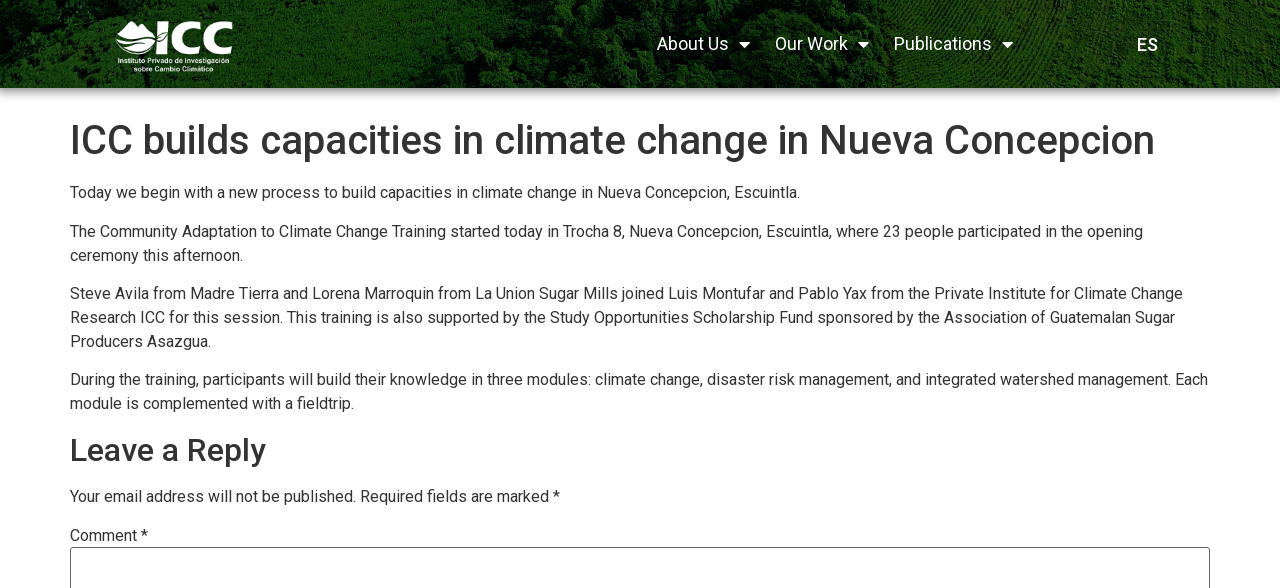

--- FILE ---
content_type: text/html; charset=UTF-8
request_url: https://icc.org.gt/en/icc-builds-capacities-in-climate-change-in-nueva-concepcion/
body_size: 22262
content:
<!doctype html>
<html lang="en-US">
<head>
	<meta charset="UTF-8">
		<meta name="viewport" content="width=device-width, initial-scale=1">
	<link rel="profile" href="https://gmpg.org/xfn/11">
	<meta name='robots' content='index, follow, max-image-preview:large, max-snippet:-1, max-video-preview:-1' />
	<style>img:is([sizes="auto" i], [sizes^="auto," i]) { contain-intrinsic-size: 3000px 1500px }</style>
	<link rel="alternate" href="https://icc.org.gt/es/fortalecemos-capacidades-en-cambio-climatico-en-nueva-concepcion/" hreflang="es" />
<link rel="alternate" href="https://icc.org.gt/en/icc-builds-capacities-in-climate-change-in-nueva-concepcion/" hreflang="en" />
<!-- Google tag (gtag.js) consent mode dataLayer added by Site Kit -->
<script id="google_gtagjs-js-consent-mode-data-layer">
window.dataLayer = window.dataLayer || [];function gtag(){dataLayer.push(arguments);}
gtag('consent', 'default', {"ad_personalization":"denied","ad_storage":"denied","ad_user_data":"denied","analytics_storage":"denied","functionality_storage":"denied","security_storage":"denied","personalization_storage":"denied","region":["AT","BE","BG","CH","CY","CZ","DE","DK","EE","ES","FI","FR","GB","GR","HR","HU","IE","IS","IT","LI","LT","LU","LV","MT","NL","NO","PL","PT","RO","SE","SI","SK"],"wait_for_update":500});
window._googlesitekitConsentCategoryMap = {"statistics":["analytics_storage"],"marketing":["ad_storage","ad_user_data","ad_personalization"],"functional":["functionality_storage","security_storage"],"preferences":["personalization_storage"]};
window._googlesitekitConsents = {"ad_personalization":"denied","ad_storage":"denied","ad_user_data":"denied","analytics_storage":"denied","functionality_storage":"denied","security_storage":"denied","personalization_storage":"denied","region":["AT","BE","BG","CH","CY","CZ","DE","DK","EE","ES","FI","FR","GB","GR","HR","HU","IE","IS","IT","LI","LT","LU","LV","MT","NL","NO","PL","PT","RO","SE","SI","SK"],"wait_for_update":500};
</script>
<!-- End Google tag (gtag.js) consent mode dataLayer added by Site Kit -->

	<!-- This site is optimized with the Yoast SEO plugin v26.2 - https://yoast.com/wordpress/plugins/seo/ -->
	<title>ICC builds capacities in climate change in Nueva Concepcion - ICC</title>
	<link rel="canonical" href="https://icc.org.gt/en/icc-builds-capacities-in-climate-change-in-nueva-concepcion/" />
	<meta property="og:locale" content="en_US" />
	<meta property="og:locale:alternate" content="es_ES" />
	<meta property="og:type" content="article" />
	<meta property="og:title" content="ICC builds capacities in climate change in Nueva Concepcion - ICC" />
	<meta property="og:description" content="Today we begin with a new process to build capacities in climate change in Nueva Concepcion, Escuintla. The Community Adaptation to Climate Change Training started today in Trocha 8, Nueva Concepcion, Escuintla, where 23 people participated in the opening ceremony this afternoon. Steve Avila from Madre Tierra and Lorena Marroquin from La Union Sugar Mills [&hellip;]" />
	<meta property="og:url" content="https://icc.org.gt/en/icc-builds-capacities-in-climate-change-in-nueva-concepcion/" />
	<meta property="og:site_name" content="ICC" />
	<meta property="article:publisher" content="https://www.facebook.com/ICCcambioclimatico" />
	<meta property="article:published_time" content="2017-08-04T23:00:28+00:00" />
	<meta property="og:image" content="https://127.0.0.1/wp-content/uploads/2017/08/IMG-20170804-WA00541.jpg" />
	<meta property="og:image:width" content="1024" />
	<meta property="og:image:height" content="768" />
	<meta property="og:image:type" content="image/jpeg" />
	<meta name="author" content="Divulgacion" />
	<meta name="twitter:card" content="summary_large_image" />
	<meta name="twitter:label1" content="Written by" />
	<meta name="twitter:data1" content="Divulgacion" />
	<meta name="twitter:label2" content="Est. reading time" />
	<meta name="twitter:data2" content="1 minute" />
	<script type="application/ld+json" class="yoast-schema-graph">{"@context":"https://schema.org","@graph":[{"@type":"Article","@id":"https://icc.org.gt/en/icc-builds-capacities-in-climate-change-in-nueva-concepcion/#article","isPartOf":{"@id":"https://icc.org.gt/en/icc-builds-capacities-in-climate-change-in-nueva-concepcion/"},"author":{"name":"Divulgacion","@id":"https://127.0.0.1/en/icc-eng/#/schema/person/3addbb69a16ee20739b4e86f188cd81f"},"headline":"ICC builds capacities in climate change in Nueva Concepcion","datePublished":"2017-08-04T23:00:28+00:00","mainEntityOfPage":{"@id":"https://icc.org.gt/en/icc-builds-capacities-in-climate-change-in-nueva-concepcion/"},"wordCount":127,"commentCount":0,"publisher":{"@id":"https://127.0.0.1/en/icc-eng/#organization"},"image":{"@id":"https://icc.org.gt/en/icc-builds-capacities-in-climate-change-in-nueva-concepcion/#primaryimage"},"thumbnailUrl":"https://icc.org.gt/wp-content/uploads/2017/08/IMG-20170804-WA00541.jpg","articleSection":["News"],"inLanguage":"en-US","potentialAction":[{"@type":"CommentAction","name":"Comment","target":["https://icc.org.gt/en/icc-builds-capacities-in-climate-change-in-nueva-concepcion/#respond"]}]},{"@type":"WebPage","@id":"https://icc.org.gt/en/icc-builds-capacities-in-climate-change-in-nueva-concepcion/","url":"https://icc.org.gt/en/icc-builds-capacities-in-climate-change-in-nueva-concepcion/","name":"ICC builds capacities in climate change in Nueva Concepcion - ICC","isPartOf":{"@id":"https://127.0.0.1/en/icc-eng/#website"},"primaryImageOfPage":{"@id":"https://icc.org.gt/en/icc-builds-capacities-in-climate-change-in-nueva-concepcion/#primaryimage"},"image":{"@id":"https://icc.org.gt/en/icc-builds-capacities-in-climate-change-in-nueva-concepcion/#primaryimage"},"thumbnailUrl":"https://icc.org.gt/wp-content/uploads/2017/08/IMG-20170804-WA00541.jpg","datePublished":"2017-08-04T23:00:28+00:00","breadcrumb":{"@id":"https://icc.org.gt/en/icc-builds-capacities-in-climate-change-in-nueva-concepcion/#breadcrumb"},"inLanguage":"en-US","potentialAction":[{"@type":"ReadAction","target":["https://icc.org.gt/en/icc-builds-capacities-in-climate-change-in-nueva-concepcion/"]}]},{"@type":"ImageObject","inLanguage":"en-US","@id":"https://icc.org.gt/en/icc-builds-capacities-in-climate-change-in-nueva-concepcion/#primaryimage","url":"https://icc.org.gt/wp-content/uploads/2017/08/IMG-20170804-WA00541.jpg","contentUrl":"https://icc.org.gt/wp-content/uploads/2017/08/IMG-20170804-WA00541.jpg","width":1024,"height":768},{"@type":"BreadcrumbList","@id":"https://icc.org.gt/en/icc-builds-capacities-in-climate-change-in-nueva-concepcion/#breadcrumb","itemListElement":[{"@type":"ListItem","position":1,"name":"Inicio","item":"https://127.0.0.1/en/icc-eng/"},{"@type":"ListItem","position":2,"name":"News","item":"https://icc.org.gt/en/category/news/"},{"@type":"ListItem","position":3,"name":"ICC builds capacities in climate change in Nueva Concepcion"}]},{"@type":"WebSite","@id":"https://127.0.0.1/en/icc-eng/#website","url":"https://127.0.0.1/en/icc-eng/","name":"ICC","description":"Private Institute for Climate Change Research","publisher":{"@id":"https://127.0.0.1/en/icc-eng/#organization"},"potentialAction":[{"@type":"SearchAction","target":{"@type":"EntryPoint","urlTemplate":"https://127.0.0.1/en/icc-eng/?s={search_term_string}"},"query-input":{"@type":"PropertyValueSpecification","valueRequired":true,"valueName":"search_term_string"}}],"inLanguage":"en-US"},{"@type":"Organization","@id":"https://127.0.0.1/en/icc-eng/#organization","name":"Instituto Privado de Investigación sobre Cambio Climático (ICC)","url":"https://127.0.0.1/en/icc-eng/","logo":{"@type":"ImageObject","inLanguage":"en-US","@id":"https://127.0.0.1/en/icc-eng/#/schema/logo/image/","url":"https://icc.org.gt/wp-content/uploads/2021/05/LOGO-ICC-PNG-1.png","contentUrl":"https://icc.org.gt/wp-content/uploads/2021/05/LOGO-ICC-PNG-1.png","width":1920,"height":1080,"caption":"Instituto Privado de Investigación sobre Cambio Climático (ICC)"},"image":{"@id":"https://127.0.0.1/en/icc-eng/#/schema/logo/image/"},"sameAs":["https://www.facebook.com/ICCcambioclimatico","https://www.instagram.com/icc_cambioclimatico/?hl=es-la","https://www.linkedin.com/company/79989040/admin/dashboard/"]},{"@type":"Person","@id":"https://127.0.0.1/en/icc-eng/#/schema/person/3addbb69a16ee20739b4e86f188cd81f","name":"Divulgacion","image":{"@type":"ImageObject","inLanguage":"en-US","@id":"https://127.0.0.1/en/icc-eng/#/schema/person/image/","url":"https://secure.gravatar.com/avatar/a137944522234f3e65315da6fc536ae1fdd30fe1269567477e0b992e4dda97e0?s=96&d=mm&r=g","contentUrl":"https://secure.gravatar.com/avatar/a137944522234f3e65315da6fc536ae1fdd30fe1269567477e0b992e4dda97e0?s=96&d=mm&r=g","caption":"Divulgacion"},"url":"https://icc.org.gt/en/author/divulgacion/"}]}</script>
	<!-- / Yoast SEO plugin. -->


<link rel='dns-prefetch' href='//www.googletagmanager.com' />
<link rel="alternate" type="application/rss+xml" title="ICC &raquo; Feed" href="https://icc.org.gt/en/feed/" />
<link rel="alternate" type="application/rss+xml" title="ICC &raquo; Comments Feed" href="https://icc.org.gt/en/comments/feed/" />
<link rel="alternate" type="application/rss+xml" title="ICC &raquo; ICC builds capacities in climate change in Nueva Concepcion Comments Feed" href="https://icc.org.gt/en/icc-builds-capacities-in-climate-change-in-nueva-concepcion/feed/" />
<script>
window._wpemojiSettings = {"baseUrl":"https:\/\/s.w.org\/images\/core\/emoji\/16.0.1\/72x72\/","ext":".png","svgUrl":"https:\/\/s.w.org\/images\/core\/emoji\/16.0.1\/svg\/","svgExt":".svg","source":{"concatemoji":"https:\/\/icc.org.gt\/wp-includes\/js\/wp-emoji-release.min.js?ver=6.8.3"}};
/*! This file is auto-generated */
!function(s,n){var o,i,e;function c(e){try{var t={supportTests:e,timestamp:(new Date).valueOf()};sessionStorage.setItem(o,JSON.stringify(t))}catch(e){}}function p(e,t,n){e.clearRect(0,0,e.canvas.width,e.canvas.height),e.fillText(t,0,0);var t=new Uint32Array(e.getImageData(0,0,e.canvas.width,e.canvas.height).data),a=(e.clearRect(0,0,e.canvas.width,e.canvas.height),e.fillText(n,0,0),new Uint32Array(e.getImageData(0,0,e.canvas.width,e.canvas.height).data));return t.every(function(e,t){return e===a[t]})}function u(e,t){e.clearRect(0,0,e.canvas.width,e.canvas.height),e.fillText(t,0,0);for(var n=e.getImageData(16,16,1,1),a=0;a<n.data.length;a++)if(0!==n.data[a])return!1;return!0}function f(e,t,n,a){switch(t){case"flag":return n(e,"\ud83c\udff3\ufe0f\u200d\u26a7\ufe0f","\ud83c\udff3\ufe0f\u200b\u26a7\ufe0f")?!1:!n(e,"\ud83c\udde8\ud83c\uddf6","\ud83c\udde8\u200b\ud83c\uddf6")&&!n(e,"\ud83c\udff4\udb40\udc67\udb40\udc62\udb40\udc65\udb40\udc6e\udb40\udc67\udb40\udc7f","\ud83c\udff4\u200b\udb40\udc67\u200b\udb40\udc62\u200b\udb40\udc65\u200b\udb40\udc6e\u200b\udb40\udc67\u200b\udb40\udc7f");case"emoji":return!a(e,"\ud83e\udedf")}return!1}function g(e,t,n,a){var r="undefined"!=typeof WorkerGlobalScope&&self instanceof WorkerGlobalScope?new OffscreenCanvas(300,150):s.createElement("canvas"),o=r.getContext("2d",{willReadFrequently:!0}),i=(o.textBaseline="top",o.font="600 32px Arial",{});return e.forEach(function(e){i[e]=t(o,e,n,a)}),i}function t(e){var t=s.createElement("script");t.src=e,t.defer=!0,s.head.appendChild(t)}"undefined"!=typeof Promise&&(o="wpEmojiSettingsSupports",i=["flag","emoji"],n.supports={everything:!0,everythingExceptFlag:!0},e=new Promise(function(e){s.addEventListener("DOMContentLoaded",e,{once:!0})}),new Promise(function(t){var n=function(){try{var e=JSON.parse(sessionStorage.getItem(o));if("object"==typeof e&&"number"==typeof e.timestamp&&(new Date).valueOf()<e.timestamp+604800&&"object"==typeof e.supportTests)return e.supportTests}catch(e){}return null}();if(!n){if("undefined"!=typeof Worker&&"undefined"!=typeof OffscreenCanvas&&"undefined"!=typeof URL&&URL.createObjectURL&&"undefined"!=typeof Blob)try{var e="postMessage("+g.toString()+"("+[JSON.stringify(i),f.toString(),p.toString(),u.toString()].join(",")+"));",a=new Blob([e],{type:"text/javascript"}),r=new Worker(URL.createObjectURL(a),{name:"wpTestEmojiSupports"});return void(r.onmessage=function(e){c(n=e.data),r.terminate(),t(n)})}catch(e){}c(n=g(i,f,p,u))}t(n)}).then(function(e){for(var t in e)n.supports[t]=e[t],n.supports.everything=n.supports.everything&&n.supports[t],"flag"!==t&&(n.supports.everythingExceptFlag=n.supports.everythingExceptFlag&&n.supports[t]);n.supports.everythingExceptFlag=n.supports.everythingExceptFlag&&!n.supports.flag,n.DOMReady=!1,n.readyCallback=function(){n.DOMReady=!0}}).then(function(){return e}).then(function(){var e;n.supports.everything||(n.readyCallback(),(e=n.source||{}).concatemoji?t(e.concatemoji):e.wpemoji&&e.twemoji&&(t(e.twemoji),t(e.wpemoji)))}))}((window,document),window._wpemojiSettings);
</script>
<link rel='stylesheet' id='mec-select2-style-css' href='https://icc.org.gt/wp-content/plugins/modern-events-calendar-lite/assets/packages/select2/select2.min.css?ver=6.4.1' media='all' />
<link rel='stylesheet' id='mec-font-icons-css' href='https://icc.org.gt/wp-content/plugins/modern-events-calendar-lite/assets/css/iconfonts.css?ver=6.8.3' media='all' />
<link rel='stylesheet' id='mec-frontend-style-css' href='https://icc.org.gt/wp-content/plugins/modern-events-calendar-lite/assets/css/frontend.min.css?ver=6.4.1' media='all' />
<link rel='stylesheet' id='mec-tooltip-style-css' href='https://icc.org.gt/wp-content/plugins/modern-events-calendar-lite/assets/packages/tooltip/tooltip.css?ver=6.8.3' media='all' />
<link rel='stylesheet' id='mec-tooltip-shadow-style-css' href='https://icc.org.gt/wp-content/plugins/modern-events-calendar-lite/assets/packages/tooltip/tooltipster-sideTip-shadow.min.css?ver=6.8.3' media='all' />
<link rel='stylesheet' id='featherlight-css' href='https://icc.org.gt/wp-content/plugins/modern-events-calendar-lite/assets/packages/featherlight/featherlight.css?ver=6.8.3' media='all' />
<link rel='stylesheet' id='mec-lity-style-css' href='https://icc.org.gt/wp-content/plugins/modern-events-calendar-lite/assets/packages/lity/lity.min.css?ver=6.8.3' media='all' />
<link rel='stylesheet' id='mec-general-calendar-style-css' href='https://icc.org.gt/wp-content/plugins/modern-events-calendar-lite/assets/css/mec-general-calendar.css?ver=6.8.3' media='all' />
<link rel='stylesheet' id='anwp-pg-styles-css' href='https://icc.org.gt/wp-content/plugins/anwp-post-grid-for-elementor/public/css/styles.min.css?ver=1.3.3' media='all' />
<style id='wp-emoji-styles-inline-css'>

	img.wp-smiley, img.emoji {
		display: inline !important;
		border: none !important;
		box-shadow: none !important;
		height: 1em !important;
		width: 1em !important;
		margin: 0 0.07em !important;
		vertical-align: -0.1em !important;
		background: none !important;
		padding: 0 !important;
	}
</style>
<link rel='stylesheet' id='wp-block-library-css' href='https://icc.org.gt/wp-includes/css/dist/block-library/style.min.css?ver=6.8.3' media='all' />
<style id='classic-theme-styles-inline-css'>
/*! This file is auto-generated */
.wp-block-button__link{color:#fff;background-color:#32373c;border-radius:9999px;box-shadow:none;text-decoration:none;padding:calc(.667em + 2px) calc(1.333em + 2px);font-size:1.125em}.wp-block-file__button{background:#32373c;color:#fff;text-decoration:none}
</style>
<link rel='stylesheet' id='betterdocs-blocks-category-slate-layout-css' href='https://icc.org.gt/wp-content/plugins/betterdocs/assets/blocks/category-slate-layout/default.css?ver=4.2.2' media='all' />
<style id='global-styles-inline-css'>
:root{--wp--preset--aspect-ratio--square: 1;--wp--preset--aspect-ratio--4-3: 4/3;--wp--preset--aspect-ratio--3-4: 3/4;--wp--preset--aspect-ratio--3-2: 3/2;--wp--preset--aspect-ratio--2-3: 2/3;--wp--preset--aspect-ratio--16-9: 16/9;--wp--preset--aspect-ratio--9-16: 9/16;--wp--preset--color--black: #000000;--wp--preset--color--cyan-bluish-gray: #abb8c3;--wp--preset--color--white: #ffffff;--wp--preset--color--pale-pink: #f78da7;--wp--preset--color--vivid-red: #cf2e2e;--wp--preset--color--luminous-vivid-orange: #ff6900;--wp--preset--color--luminous-vivid-amber: #fcb900;--wp--preset--color--light-green-cyan: #7bdcb5;--wp--preset--color--vivid-green-cyan: #00d084;--wp--preset--color--pale-cyan-blue: #8ed1fc;--wp--preset--color--vivid-cyan-blue: #0693e3;--wp--preset--color--vivid-purple: #9b51e0;--wp--preset--gradient--vivid-cyan-blue-to-vivid-purple: linear-gradient(135deg,rgba(6,147,227,1) 0%,rgb(155,81,224) 100%);--wp--preset--gradient--light-green-cyan-to-vivid-green-cyan: linear-gradient(135deg,rgb(122,220,180) 0%,rgb(0,208,130) 100%);--wp--preset--gradient--luminous-vivid-amber-to-luminous-vivid-orange: linear-gradient(135deg,rgba(252,185,0,1) 0%,rgba(255,105,0,1) 100%);--wp--preset--gradient--luminous-vivid-orange-to-vivid-red: linear-gradient(135deg,rgba(255,105,0,1) 0%,rgb(207,46,46) 100%);--wp--preset--gradient--very-light-gray-to-cyan-bluish-gray: linear-gradient(135deg,rgb(238,238,238) 0%,rgb(169,184,195) 100%);--wp--preset--gradient--cool-to-warm-spectrum: linear-gradient(135deg,rgb(74,234,220) 0%,rgb(151,120,209) 20%,rgb(207,42,186) 40%,rgb(238,44,130) 60%,rgb(251,105,98) 80%,rgb(254,248,76) 100%);--wp--preset--gradient--blush-light-purple: linear-gradient(135deg,rgb(255,206,236) 0%,rgb(152,150,240) 100%);--wp--preset--gradient--blush-bordeaux: linear-gradient(135deg,rgb(254,205,165) 0%,rgb(254,45,45) 50%,rgb(107,0,62) 100%);--wp--preset--gradient--luminous-dusk: linear-gradient(135deg,rgb(255,203,112) 0%,rgb(199,81,192) 50%,rgb(65,88,208) 100%);--wp--preset--gradient--pale-ocean: linear-gradient(135deg,rgb(255,245,203) 0%,rgb(182,227,212) 50%,rgb(51,167,181) 100%);--wp--preset--gradient--electric-grass: linear-gradient(135deg,rgb(202,248,128) 0%,rgb(113,206,126) 100%);--wp--preset--gradient--midnight: linear-gradient(135deg,rgb(2,3,129) 0%,rgb(40,116,252) 100%);--wp--preset--font-size--small: 13px;--wp--preset--font-size--medium: 20px;--wp--preset--font-size--large: 36px;--wp--preset--font-size--x-large: 42px;--wp--preset--spacing--20: 0.44rem;--wp--preset--spacing--30: 0.67rem;--wp--preset--spacing--40: 1rem;--wp--preset--spacing--50: 1.5rem;--wp--preset--spacing--60: 2.25rem;--wp--preset--spacing--70: 3.38rem;--wp--preset--spacing--80: 5.06rem;--wp--preset--shadow--natural: 6px 6px 9px rgba(0, 0, 0, 0.2);--wp--preset--shadow--deep: 12px 12px 50px rgba(0, 0, 0, 0.4);--wp--preset--shadow--sharp: 6px 6px 0px rgba(0, 0, 0, 0.2);--wp--preset--shadow--outlined: 6px 6px 0px -3px rgba(255, 255, 255, 1), 6px 6px rgba(0, 0, 0, 1);--wp--preset--shadow--crisp: 6px 6px 0px rgba(0, 0, 0, 1);}:where(.is-layout-flex){gap: 0.5em;}:where(.is-layout-grid){gap: 0.5em;}body .is-layout-flex{display: flex;}.is-layout-flex{flex-wrap: wrap;align-items: center;}.is-layout-flex > :is(*, div){margin: 0;}body .is-layout-grid{display: grid;}.is-layout-grid > :is(*, div){margin: 0;}:where(.wp-block-columns.is-layout-flex){gap: 2em;}:where(.wp-block-columns.is-layout-grid){gap: 2em;}:where(.wp-block-post-template.is-layout-flex){gap: 1.25em;}:where(.wp-block-post-template.is-layout-grid){gap: 1.25em;}.has-black-color{color: var(--wp--preset--color--black) !important;}.has-cyan-bluish-gray-color{color: var(--wp--preset--color--cyan-bluish-gray) !important;}.has-white-color{color: var(--wp--preset--color--white) !important;}.has-pale-pink-color{color: var(--wp--preset--color--pale-pink) !important;}.has-vivid-red-color{color: var(--wp--preset--color--vivid-red) !important;}.has-luminous-vivid-orange-color{color: var(--wp--preset--color--luminous-vivid-orange) !important;}.has-luminous-vivid-amber-color{color: var(--wp--preset--color--luminous-vivid-amber) !important;}.has-light-green-cyan-color{color: var(--wp--preset--color--light-green-cyan) !important;}.has-vivid-green-cyan-color{color: var(--wp--preset--color--vivid-green-cyan) !important;}.has-pale-cyan-blue-color{color: var(--wp--preset--color--pale-cyan-blue) !important;}.has-vivid-cyan-blue-color{color: var(--wp--preset--color--vivid-cyan-blue) !important;}.has-vivid-purple-color{color: var(--wp--preset--color--vivid-purple) !important;}.has-black-background-color{background-color: var(--wp--preset--color--black) !important;}.has-cyan-bluish-gray-background-color{background-color: var(--wp--preset--color--cyan-bluish-gray) !important;}.has-white-background-color{background-color: var(--wp--preset--color--white) !important;}.has-pale-pink-background-color{background-color: var(--wp--preset--color--pale-pink) !important;}.has-vivid-red-background-color{background-color: var(--wp--preset--color--vivid-red) !important;}.has-luminous-vivid-orange-background-color{background-color: var(--wp--preset--color--luminous-vivid-orange) !important;}.has-luminous-vivid-amber-background-color{background-color: var(--wp--preset--color--luminous-vivid-amber) !important;}.has-light-green-cyan-background-color{background-color: var(--wp--preset--color--light-green-cyan) !important;}.has-vivid-green-cyan-background-color{background-color: var(--wp--preset--color--vivid-green-cyan) !important;}.has-pale-cyan-blue-background-color{background-color: var(--wp--preset--color--pale-cyan-blue) !important;}.has-vivid-cyan-blue-background-color{background-color: var(--wp--preset--color--vivid-cyan-blue) !important;}.has-vivid-purple-background-color{background-color: var(--wp--preset--color--vivid-purple) !important;}.has-black-border-color{border-color: var(--wp--preset--color--black) !important;}.has-cyan-bluish-gray-border-color{border-color: var(--wp--preset--color--cyan-bluish-gray) !important;}.has-white-border-color{border-color: var(--wp--preset--color--white) !important;}.has-pale-pink-border-color{border-color: var(--wp--preset--color--pale-pink) !important;}.has-vivid-red-border-color{border-color: var(--wp--preset--color--vivid-red) !important;}.has-luminous-vivid-orange-border-color{border-color: var(--wp--preset--color--luminous-vivid-orange) !important;}.has-luminous-vivid-amber-border-color{border-color: var(--wp--preset--color--luminous-vivid-amber) !important;}.has-light-green-cyan-border-color{border-color: var(--wp--preset--color--light-green-cyan) !important;}.has-vivid-green-cyan-border-color{border-color: var(--wp--preset--color--vivid-green-cyan) !important;}.has-pale-cyan-blue-border-color{border-color: var(--wp--preset--color--pale-cyan-blue) !important;}.has-vivid-cyan-blue-border-color{border-color: var(--wp--preset--color--vivid-cyan-blue) !important;}.has-vivid-purple-border-color{border-color: var(--wp--preset--color--vivid-purple) !important;}.has-vivid-cyan-blue-to-vivid-purple-gradient-background{background: var(--wp--preset--gradient--vivid-cyan-blue-to-vivid-purple) !important;}.has-light-green-cyan-to-vivid-green-cyan-gradient-background{background: var(--wp--preset--gradient--light-green-cyan-to-vivid-green-cyan) !important;}.has-luminous-vivid-amber-to-luminous-vivid-orange-gradient-background{background: var(--wp--preset--gradient--luminous-vivid-amber-to-luminous-vivid-orange) !important;}.has-luminous-vivid-orange-to-vivid-red-gradient-background{background: var(--wp--preset--gradient--luminous-vivid-orange-to-vivid-red) !important;}.has-very-light-gray-to-cyan-bluish-gray-gradient-background{background: var(--wp--preset--gradient--very-light-gray-to-cyan-bluish-gray) !important;}.has-cool-to-warm-spectrum-gradient-background{background: var(--wp--preset--gradient--cool-to-warm-spectrum) !important;}.has-blush-light-purple-gradient-background{background: var(--wp--preset--gradient--blush-light-purple) !important;}.has-blush-bordeaux-gradient-background{background: var(--wp--preset--gradient--blush-bordeaux) !important;}.has-luminous-dusk-gradient-background{background: var(--wp--preset--gradient--luminous-dusk) !important;}.has-pale-ocean-gradient-background{background: var(--wp--preset--gradient--pale-ocean) !important;}.has-electric-grass-gradient-background{background: var(--wp--preset--gradient--electric-grass) !important;}.has-midnight-gradient-background{background: var(--wp--preset--gradient--midnight) !important;}.has-small-font-size{font-size: var(--wp--preset--font-size--small) !important;}.has-medium-font-size{font-size: var(--wp--preset--font-size--medium) !important;}.has-large-font-size{font-size: var(--wp--preset--font-size--large) !important;}.has-x-large-font-size{font-size: var(--wp--preset--font-size--x-large) !important;}
:where(.wp-block-post-template.is-layout-flex){gap: 1.25em;}:where(.wp-block-post-template.is-layout-grid){gap: 1.25em;}
:where(.wp-block-columns.is-layout-flex){gap: 2em;}:where(.wp-block-columns.is-layout-grid){gap: 2em;}
:root :where(.wp-block-pullquote){font-size: 1.5em;line-height: 1.6;}
</style>
<link rel='stylesheet' id='contact-form-7-css' href='https://icc.org.gt/wp-content/plugins/contact-form-7/includes/css/styles.css?ver=6.1.2' media='all' />
<link rel='stylesheet' id='image-map-pro-dist-css-css' href='https://icc.org.gt/wp-content/plugins/image-map-pro-wordpress/css/image-map-pro.min.css?ver=5.3.2' media='' />
<link rel='stylesheet' id='wbg-selectize-css' href='https://icc.org.gt/wp-content/plugins/wp-books-gallery/assets/css/selectize.bootstrap3.min.css?ver=4.5.8' media='' />
<link rel='stylesheet' id='wbg-font-awesome-css' href='https://icc.org.gt/wp-content/plugins/wp-books-gallery/assets/css/fontawesome/css/all.min.css?ver=4.5.8' media='' />
<link rel='stylesheet' id='wbg-front-css' href='https://icc.org.gt/wp-content/plugins/wp-books-gallery/assets/css/wbg-front.css?ver=4.5.8' media='' />
<link rel='stylesheet' id='mc4wp-form-themes-css' href='https://icc.org.gt/wp-content/plugins/mailchimp-for-wp/assets/css/form-themes.css?ver=4.10.8' media='all' />
<link rel='stylesheet' id='hello-elementor-css' href='https://icc.org.gt/wp-content/themes/hello-elementor/style.min.css?ver=2.6.1' media='all' />
<link rel='stylesheet' id='hello-elementor-theme-style-css' href='https://icc.org.gt/wp-content/themes/hello-elementor/theme.min.css?ver=2.6.1' media='all' />
<link rel='stylesheet' id='elementor-icons-css' href='https://icc.org.gt/wp-content/plugins/elementor/assets/lib/eicons/css/elementor-icons.min.css?ver=5.27.0' media='all' />
<link rel='stylesheet' id='elementor-frontend-css' href='https://icc.org.gt/wp-content/plugins/elementor/assets/css/frontend.min.css?ver=3.19.1' media='all' />
<link rel='stylesheet' id='swiper-css' href='https://icc.org.gt/wp-content/plugins/elementor/assets/lib/swiper/css/swiper.min.css?ver=5.3.6' media='all' />
<link rel='stylesheet' id='elementor-post-6766-css' href='https://icc.org.gt/wp-content/uploads/elementor/css/post-6766.css?ver=1767829525' media='all' />
<link rel='stylesheet' id='elementor-pro-css' href='https://icc.org.gt/wp-content/plugins/elementor-pro/assets/css/frontend.min.css?ver=3.19.1' media='all' />
<link rel='stylesheet' id='font-awesome-5-all-css' href='https://icc.org.gt/wp-content/plugins/elementor/assets/lib/font-awesome/css/all.min.css?ver=3.19.1' media='all' />
<link rel='stylesheet' id='font-awesome-4-shim-css' href='https://icc.org.gt/wp-content/plugins/elementor/assets/lib/font-awesome/css/v4-shims.min.css?ver=3.19.1' media='all' />
<link rel='stylesheet' id='bpfwe-select2-style-css' href='https://icc.org.gt/wp-content/plugins/elementor/assets/lib/e-select2/css/e-select2.min.css?ver=3.19.1' media='all' />
<link rel='stylesheet' id='bpfwe-widget-style-css' href='https://icc.org.gt/wp-content/plugins/better-post-filter-widgets-for-elementor/assets/css/bpfwe-widget.min.css?ver=1.6.2' media='all' />
<link rel='stylesheet' id='elementor-global-css' href='https://icc.org.gt/wp-content/uploads/elementor/css/global.css?ver=1767829526' media='all' />
<link rel='stylesheet' id='elementor-post-10242-css' href='https://icc.org.gt/wp-content/uploads/elementor/css/post-10242.css?ver=1767829620' media='all' />
<link rel='stylesheet' id='elementor-post-10379-css' href='https://icc.org.gt/wp-content/uploads/elementor/css/post-10379.css?ver=1767829620' media='all' />
<link rel='stylesheet' id='eael-general-css' href='https://icc.org.gt/wp-content/plugins/essential-addons-for-elementor-lite/assets/front-end/css/view/general.min.css?ver=6.3.2' media='all' />
<link rel='stylesheet' id='google-fonts-1-css' href='https://fonts.googleapis.com/css?family=Roboto%3A100%2C100italic%2C200%2C200italic%2C300%2C300italic%2C400%2C400italic%2C500%2C500italic%2C600%2C600italic%2C700%2C700italic%2C800%2C800italic%2C900%2C900italic%7CRoboto+Slab%3A100%2C100italic%2C200%2C200italic%2C300%2C300italic%2C400%2C400italic%2C500%2C500italic%2C600%2C600italic%2C700%2C700italic%2C800%2C800italic%2C900%2C900italic&#038;display=auto&#038;ver=6.8.3' media='all' />
<link rel='stylesheet' id='elementor-icons-shared-0-css' href='https://icc.org.gt/wp-content/plugins/elementor/assets/lib/font-awesome/css/fontawesome.min.css?ver=5.15.3' media='all' />
<link rel='stylesheet' id='elementor-icons-fa-solid-css' href='https://icc.org.gt/wp-content/plugins/elementor/assets/lib/font-awesome/css/solid.min.css?ver=5.15.3' media='all' />
<link rel='stylesheet' id='elementor-icons-fa-brands-css' href='https://icc.org.gt/wp-content/plugins/elementor/assets/lib/font-awesome/css/brands.min.css?ver=5.15.3' media='all' />
<link rel="preconnect" href="https://fonts.gstatic.com/" crossorigin><script src="https://icc.org.gt/wp-includes/js/jquery/jquery.min.js?ver=3.7.1" id="jquery-core-js"></script>
<script src="https://icc.org.gt/wp-includes/js/jquery/jquery-migrate.min.js?ver=3.4.1" id="jquery-migrate-js"></script>
<script src="https://icc.org.gt/wp-content/plugins/modern-events-calendar-lite/assets/js/mec-general-calendar.js?ver=6.4.1" id="mec-general-calendar-script-js"></script>
<script id="mec-frontend-script-js-extra">
var mecdata = {"day":"day","days":"days","hour":"hour","hours":"hours","minute":"minute","minutes":"minutes","second":"second","seconds":"seconds","elementor_edit_mode":"no","recapcha_key":"","ajax_url":"https:\/\/icc.org.gt\/wp-admin\/admin-ajax.php","fes_nonce":"24c223e682","current_year":"2026","current_month":"01","datepicker_format":"yy-mm-dd"};
</script>
<script src="https://icc.org.gt/wp-content/plugins/modern-events-calendar-lite/assets/js/frontend.js?ver=6.4.1" id="mec-frontend-script-js"></script>
<script src="https://icc.org.gt/wp-content/plugins/modern-events-calendar-lite/assets/js/events.js?ver=6.4.1" id="mec-events-script-js"></script>
<script src="https://icc.org.gt/wp-content/plugins/elementor/assets/lib/font-awesome/js/v4-shims.min.js?ver=3.19.1" id="font-awesome-4-shim-js"></script>

<!-- Google tag (gtag.js) snippet added by Site Kit -->
<!-- Google Analytics snippet added by Site Kit -->
<script src="https://www.googletagmanager.com/gtag/js?id=GT-M39SLXNT" id="google_gtagjs-js" async></script>
<script id="google_gtagjs-js-after">
window.dataLayer = window.dataLayer || [];function gtag(){dataLayer.push(arguments);}
gtag("set","linker",{"domains":["icc.org.gt"]});
gtag("js", new Date());
gtag("set", "developer_id.dZTNiMT", true);
gtag("config", "GT-M39SLXNT");
</script>
<link rel="https://api.w.org/" href="https://icc.org.gt/wp-json/" /><link rel="alternate" title="JSON" type="application/json" href="https://icc.org.gt/wp-json/wp/v2/posts/3046" /><link rel="EditURI" type="application/rsd+xml" title="RSD" href="https://icc.org.gt/xmlrpc.php?rsd" />
<meta name="generator" content="WordPress 6.8.3" />
<link rel='shortlink' href='https://icc.org.gt/?p=3046' />
<link rel="alternate" title="oEmbed (JSON)" type="application/json+oembed" href="https://icc.org.gt/wp-json/oembed/1.0/embed?url=https%3A%2F%2Ficc.org.gt%2Fen%2Ficc-builds-capacities-in-climate-change-in-nueva-concepcion%2F" />
<link rel="alternate" title="oEmbed (XML)" type="text/xml+oembed" href="https://icc.org.gt/wp-json/oembed/1.0/embed?url=https%3A%2F%2Ficc.org.gt%2Fen%2Ficc-builds-capacities-in-climate-change-in-nueva-concepcion%2F&#038;format=xml" />
<meta name="generator" content="Site Kit by Google 1.164.0" /><meta name="generator" content="Elementor 3.19.1; features: e_optimized_assets_loading, additional_custom_breakpoints, block_editor_assets_optimize, e_image_loading_optimization; settings: css_print_method-external, google_font-enabled, font_display-auto">
<link rel="icon" href="https://icc.org.gt/wp-content/uploads/2021/06/cropped-icc-icono-32x32.png" sizes="32x32" />
<link rel="icon" href="https://icc.org.gt/wp-content/uploads/2021/06/cropped-icc-icono-192x192.png" sizes="192x192" />
<link rel="apple-touch-icon" href="https://icc.org.gt/wp-content/uploads/2021/06/cropped-icc-icono-180x180.png" />
<meta name="msapplication-TileImage" content="https://icc.org.gt/wp-content/uploads/2021/06/cropped-icc-icono-270x270.png" />
<style type="text/css">.mec-wrap, .mec-wrap div:not([class^="elementor-"]), .lity-container, .mec-wrap h1, .mec-wrap h2, .mec-wrap h3, .mec-wrap h4, .mec-wrap h5, .mec-wrap h6, .entry-content .mec-wrap h1, .entry-content .mec-wrap h2, .entry-content .mec-wrap h3, .entry-content .mec-wrap h4, .entry-content .mec-wrap h5, .entry-content .mec-wrap h6, .mec-wrap .mec-totalcal-box input[type="submit"], .mec-wrap .mec-totalcal-box .mec-totalcal-view span, .mec-agenda-event-title a, .lity-content .mec-events-meta-group-booking select, .lity-content .mec-book-ticket-variation h5, .lity-content .mec-events-meta-group-booking input[type="number"], .lity-content .mec-events-meta-group-booking input[type="text"], .lity-content .mec-events-meta-group-booking input[type="email"],.mec-organizer-item a, .mec-single-event .mec-events-meta-group-booking ul.mec-book-tickets-container li.mec-book-ticket-container label { font-family: "Montserrat", -apple-system, BlinkMacSystemFont, "Segoe UI", Roboto, sans-serif;}.mec-event-content p, .mec-search-bar-result .mec-event-detail{ font-family: Roboto, sans-serif;} .mec-wrap .mec-totalcal-box input, .mec-wrap .mec-totalcal-box select, .mec-checkboxes-search .mec-searchbar-category-wrap, .mec-wrap .mec-totalcal-box .mec-totalcal-view span { font-family: "Roboto", Helvetica, Arial, sans-serif; }.mec-event-grid-modern .event-grid-modern-head .mec-event-day, .mec-event-list-minimal .mec-time-details, .mec-event-list-minimal .mec-event-detail, .mec-event-list-modern .mec-event-detail, .mec-event-grid-minimal .mec-time-details, .mec-event-grid-minimal .mec-event-detail, .mec-event-grid-simple .mec-event-detail, .mec-event-cover-modern .mec-event-place, .mec-event-cover-clean .mec-event-place, .mec-calendar .mec-event-article .mec-localtime-details div, .mec-calendar .mec-event-article .mec-event-detail, .mec-calendar.mec-calendar-daily .mec-calendar-d-top h2, .mec-calendar.mec-calendar-daily .mec-calendar-d-top h3, .mec-toggle-item-col .mec-event-day, .mec-weather-summary-temp { font-family: "Roboto", sans-serif; } .mec-fes-form, .mec-fes-list, .mec-fes-form input, .mec-event-date .mec-tooltip .box, .mec-event-status .mec-tooltip .box, .ui-datepicker.ui-widget, .mec-fes-form button[type="submit"].mec-fes-sub-button, .mec-wrap .mec-timeline-events-container p, .mec-wrap .mec-timeline-events-container h4, .mec-wrap .mec-timeline-events-container div, .mec-wrap .mec-timeline-events-container a, .mec-wrap .mec-timeline-events-container span { font-family: -apple-system, BlinkMacSystemFont, "Segoe UI", Roboto, sans-serif !important; }.mec-event-grid-minimal .mec-modal-booking-button:hover, .mec-events-timeline-wrap .mec-organizer-item a, .mec-events-timeline-wrap .mec-organizer-item:after, .mec-events-timeline-wrap .mec-shortcode-organizers i, .mec-timeline-event .mec-modal-booking-button, .mec-wrap .mec-map-lightbox-wp.mec-event-list-classic .mec-event-date, .mec-timetable-t2-col .mec-modal-booking-button:hover, .mec-event-container-classic .mec-modal-booking-button:hover, .mec-calendar-events-side .mec-modal-booking-button:hover, .mec-event-grid-yearly  .mec-modal-booking-button, .mec-events-agenda .mec-modal-booking-button, .mec-event-grid-simple .mec-modal-booking-button, .mec-event-list-minimal  .mec-modal-booking-button:hover, .mec-timeline-month-divider,  .mec-wrap.colorskin-custom .mec-totalcal-box .mec-totalcal-view span:hover,.mec-wrap.colorskin-custom .mec-calendar.mec-event-calendar-classic .mec-selected-day,.mec-wrap.colorskin-custom .mec-color, .mec-wrap.colorskin-custom .mec-event-sharing-wrap .mec-event-sharing > li:hover a, .mec-wrap.colorskin-custom .mec-color-hover:hover, .mec-wrap.colorskin-custom .mec-color-before *:before ,.mec-wrap.colorskin-custom .mec-widget .mec-event-grid-classic.owl-carousel .owl-nav i,.mec-wrap.colorskin-custom .mec-event-list-classic a.magicmore:hover,.mec-wrap.colorskin-custom .mec-event-grid-simple:hover .mec-event-title,.mec-wrap.colorskin-custom .mec-single-event .mec-event-meta dd.mec-events-event-categories:before,.mec-wrap.colorskin-custom .mec-single-event-date:before,.mec-wrap.colorskin-custom .mec-single-event-time:before,.mec-wrap.colorskin-custom .mec-events-meta-group.mec-events-meta-group-venue:before,.mec-wrap.colorskin-custom .mec-calendar .mec-calendar-side .mec-previous-month i,.mec-wrap.colorskin-custom .mec-calendar .mec-calendar-side .mec-next-month:hover,.mec-wrap.colorskin-custom .mec-calendar .mec-calendar-side .mec-previous-month:hover,.mec-wrap.colorskin-custom .mec-calendar .mec-calendar-side .mec-next-month:hover,.mec-wrap.colorskin-custom .mec-calendar.mec-event-calendar-classic dt.mec-selected-day:hover,.mec-wrap.colorskin-custom .mec-infowindow-wp h5 a:hover, .colorskin-custom .mec-events-meta-group-countdown .mec-end-counts h3,.mec-calendar .mec-calendar-side .mec-next-month i,.mec-wrap .mec-totalcal-box i,.mec-calendar .mec-event-article .mec-event-title a:hover,.mec-attendees-list-details .mec-attendee-profile-link a:hover,.mec-wrap.colorskin-custom .mec-next-event-details li i, .mec-next-event-details i:before, .mec-marker-infowindow-wp .mec-marker-infowindow-count, .mec-next-event-details a,.mec-wrap.colorskin-custom .mec-events-masonry-cats a.mec-masonry-cat-selected,.lity .mec-color,.lity .mec-color-before :before,.lity .mec-color-hover:hover,.lity .mec-wrap .mec-color,.lity .mec-wrap .mec-color-before :before,.lity .mec-wrap .mec-color-hover:hover,.leaflet-popup-content .mec-color,.leaflet-popup-content .mec-color-before :before,.leaflet-popup-content .mec-color-hover:hover,.leaflet-popup-content .mec-wrap .mec-color,.leaflet-popup-content .mec-wrap .mec-color-before :before,.leaflet-popup-content .mec-wrap .mec-color-hover:hover, .mec-calendar.mec-calendar-daily .mec-calendar-d-table .mec-daily-view-day.mec-daily-view-day-active.mec-color, .mec-map-boxshow div .mec-map-view-event-detail.mec-event-detail i,.mec-map-boxshow div .mec-map-view-event-detail.mec-event-detail:hover,.mec-map-boxshow .mec-color,.mec-map-boxshow .mec-color-before :before,.mec-map-boxshow .mec-color-hover:hover,.mec-map-boxshow .mec-wrap .mec-color,.mec-map-boxshow .mec-wrap .mec-color-before :before,.mec-map-boxshow .mec-wrap .mec-color-hover:hover, .mec-choosen-time-message, .mec-booking-calendar-month-navigation .mec-next-month:hover, .mec-booking-calendar-month-navigation .mec-previous-month:hover, .mec-yearly-view-wrap .mec-agenda-event-title a:hover, .mec-yearly-view-wrap .mec-yearly-title-sec .mec-next-year i, .mec-yearly-view-wrap .mec-yearly-title-sec .mec-previous-year i, .mec-yearly-view-wrap .mec-yearly-title-sec .mec-next-year:hover, .mec-yearly-view-wrap .mec-yearly-title-sec .mec-previous-year:hover, .mec-av-spot .mec-av-spot-head .mec-av-spot-box span, .mec-wrap.colorskin-custom .mec-calendar .mec-calendar-side .mec-previous-month:hover .mec-load-month-link, .mec-wrap.colorskin-custom .mec-calendar .mec-calendar-side .mec-next-month:hover .mec-load-month-link, .mec-yearly-view-wrap .mec-yearly-title-sec .mec-previous-year:hover .mec-load-month-link, .mec-yearly-view-wrap .mec-yearly-title-sec .mec-next-year:hover .mec-load-month-link, .mec-skin-list-events-container .mec-data-fields-tooltip .mec-data-fields-tooltip-box ul .mec-event-data-field-item a, .mec-booking-shortcode .mec-event-ticket-name, .mec-booking-shortcode .mec-event-ticket-price, .mec-booking-shortcode .mec-ticket-variation-name, .mec-booking-shortcode .mec-ticket-variation-price, .mec-booking-shortcode label, .mec-booking-shortcode .nice-select, .mec-booking-shortcode input, .mec-booking-shortcode span.mec-book-price-detail-description, .mec-booking-shortcode .mec-ticket-name, .mec-booking-shortcode label.wn-checkbox-label, .mec-wrap.mec-cart table tr td a {color: #81d742}.mec-skin-carousel-container .mec-event-footer-carousel-type3 .mec-modal-booking-button:hover, .mec-wrap.colorskin-custom .mec-event-sharing .mec-event-share:hover .event-sharing-icon,.mec-wrap.colorskin-custom .mec-event-grid-clean .mec-event-date,.mec-wrap.colorskin-custom .mec-event-list-modern .mec-event-sharing > li:hover a i,.mec-wrap.colorskin-custom .mec-event-list-modern .mec-event-sharing .mec-event-share:hover .mec-event-sharing-icon,.mec-wrap.colorskin-custom .mec-event-list-modern .mec-event-sharing li:hover a i,.mec-wrap.colorskin-custom .mec-calendar:not(.mec-event-calendar-classic) .mec-selected-day,.mec-wrap.colorskin-custom .mec-calendar .mec-selected-day:hover,.mec-wrap.colorskin-custom .mec-calendar .mec-calendar-row  dt.mec-has-event:hover,.mec-wrap.colorskin-custom .mec-calendar .mec-has-event:after, .mec-wrap.colorskin-custom .mec-bg-color, .mec-wrap.colorskin-custom .mec-bg-color-hover:hover, .colorskin-custom .mec-event-sharing-wrap:hover > li, .mec-wrap.colorskin-custom .mec-totalcal-box .mec-totalcal-view span.mec-totalcalview-selected,.mec-wrap .flip-clock-wrapper ul li a div div.inn,.mec-wrap .mec-totalcal-box .mec-totalcal-view span.mec-totalcalview-selected,.event-carousel-type1-head .mec-event-date-carousel,.mec-event-countdown-style3 .mec-event-date,#wrap .mec-wrap article.mec-event-countdown-style1,.mec-event-countdown-style1 .mec-event-countdown-part3 a.mec-event-button,.mec-wrap .mec-event-countdown-style2,.mec-map-get-direction-btn-cnt input[type="submit"],.mec-booking button,span.mec-marker-wrap,.mec-wrap.colorskin-custom .mec-timeline-events-container .mec-timeline-event-date:before, .mec-has-event-for-booking.mec-active .mec-calendar-novel-selected-day, .mec-booking-tooltip.multiple-time .mec-booking-calendar-date.mec-active, .mec-booking-tooltip.multiple-time .mec-booking-calendar-date:hover, .mec-ongoing-normal-label, .mec-calendar .mec-has-event:after, .mec-event-list-modern .mec-event-sharing li:hover .telegram{background-color: #81d742;}.mec-booking-tooltip.multiple-time .mec-booking-calendar-date:hover, .mec-calendar-day.mec-active .mec-booking-tooltip.multiple-time .mec-booking-calendar-date.mec-active{ background-color: #81d742;}.mec-skin-carousel-container .mec-event-footer-carousel-type3 .mec-modal-booking-button:hover, .mec-timeline-month-divider, .mec-wrap.colorskin-custom .mec-single-event .mec-speakers-details ul li .mec-speaker-avatar a:hover img,.mec-wrap.colorskin-custom .mec-event-list-modern .mec-event-sharing > li:hover a i,.mec-wrap.colorskin-custom .mec-event-list-modern .mec-event-sharing .mec-event-share:hover .mec-event-sharing-icon,.mec-wrap.colorskin-custom .mec-event-list-standard .mec-month-divider span:before,.mec-wrap.colorskin-custom .mec-single-event .mec-social-single:before,.mec-wrap.colorskin-custom .mec-single-event .mec-frontbox-title:before,.mec-wrap.colorskin-custom .mec-calendar .mec-calendar-events-side .mec-table-side-day, .mec-wrap.colorskin-custom .mec-border-color, .mec-wrap.colorskin-custom .mec-border-color-hover:hover, .colorskin-custom .mec-single-event .mec-frontbox-title:before, .colorskin-custom .mec-single-event .mec-wrap-checkout h4:before, .colorskin-custom .mec-single-event .mec-events-meta-group-booking form > h4:before, .mec-wrap.colorskin-custom .mec-totalcal-box .mec-totalcal-view span.mec-totalcalview-selected,.mec-wrap .mec-totalcal-box .mec-totalcal-view span.mec-totalcalview-selected,.event-carousel-type1-head .mec-event-date-carousel:after,.mec-wrap.colorskin-custom .mec-events-masonry-cats a.mec-masonry-cat-selected, .mec-marker-infowindow-wp .mec-marker-infowindow-count, .mec-wrap.colorskin-custom .mec-events-masonry-cats a:hover, .mec-has-event-for-booking .mec-calendar-novel-selected-day, .mec-booking-tooltip.multiple-time .mec-booking-calendar-date.mec-active, .mec-booking-tooltip.multiple-time .mec-booking-calendar-date:hover, .mec-virtual-event-history h3:before, .mec-booking-tooltip.multiple-time .mec-booking-calendar-date:hover, .mec-calendar-day.mec-active .mec-booking-tooltip.multiple-time .mec-booking-calendar-date.mec-active, .mec-rsvp-form-box form > h4:before, .mec-wrap .mec-box-title::before, .mec-box-title::before  {border-color: #81d742;}.mec-wrap.colorskin-custom .mec-event-countdown-style3 .mec-event-date:after,.mec-wrap.colorskin-custom .mec-month-divider span:before, .mec-calendar.mec-event-container-simple dl dt.mec-selected-day, .mec-calendar.mec-event-container-simple dl dt.mec-selected-day:hover{border-bottom-color:#81d742;}.mec-wrap.colorskin-custom  article.mec-event-countdown-style1 .mec-event-countdown-part2:after{border-color: transparent transparent transparent #81d742;}.mec-wrap.colorskin-custom .mec-box-shadow-color { box-shadow: 0 4px 22px -7px #81d742;}.mec-events-timeline-wrap .mec-shortcode-organizers, .mec-timeline-event .mec-modal-booking-button, .mec-events-timeline-wrap:before, .mec-wrap.colorskin-custom .mec-timeline-event-local-time, .mec-wrap.colorskin-custom .mec-timeline-event-time ,.mec-wrap.colorskin-custom .mec-timeline-event-location,.mec-choosen-time-message { background: rgba(129,215,66,.11);}.mec-wrap.colorskin-custom .mec-timeline-events-container .mec-timeline-event-date:after{ background: rgba(129,215,66,.3);}.mec-booking-shortcode button { box-shadow: 0 2px 2px rgba(129 215 66 / 27%);}.mec-booking-shortcode button.mec-book-form-back-button{ background-color: rgba(129 215 66 / 40%);}.mec-events-meta-group-booking-shortcode{ background: rgba(129,215,66,.14);}.mec-booking-shortcode label.wn-checkbox-label, .mec-booking-shortcode .nice-select,.mec-booking-shortcode input, .mec-booking-shortcode .mec-book-form-gateway-label input[type=radio]:before, .mec-booking-shortcode input[type=radio]:checked:before, .mec-booking-shortcode ul.mec-book-price-details li, .mec-booking-shortcode ul.mec-book-price-details{ border-color: rgba(129 215 66 / 27%) !important;}.mec-booking-shortcode input::-webkit-input-placeholder,.mec-booking-shortcode textarea::-webkit-input-placeholder{color: #81d742}.mec-booking-shortcode input::-moz-placeholder,.mec-booking-shortcode textarea::-moz-placeholder{color: #81d742}.mec-booking-shortcode input:-ms-input-placeholder,.mec-booking-shortcode textarea:-ms-input-placeholder {color: #81d742}.mec-booking-shortcode input:-moz-placeholder,.mec-booking-shortcode textarea:-moz-placeholder {color: #81d742}.mec-booking-shortcode label.wn-checkbox-label:after, .mec-booking-shortcode label.wn-checkbox-label:before, .mec-booking-shortcode input[type=radio]:checked:after{background-color: #81d742}</style><style type="text/css"> #turnkey-credit { font-family: Tahoma,Sans,Arial,Helvetica,Verdana,sans-serif; font-size: 11px; text-align: center; } #turnkey-credit a { text-decoration: none; } #turnkey-credit a:hover { text-decoration: underline; } body.wp-admin #turnkey-credit, body#image #turnkey-credit, body#media-upload #turnkey-credit { display: none; } </style></head>
<body data-rsssl=1 class="wp-singular post-template-default single single-post postid-3046 single-format-gallery wp-theme-hello-elementor theme--hello-elementor elementor-default elementor-kit-6766">


<a class="skip-link screen-reader-text" href="#content">
	Skip to content</a>

		<div data-elementor-type="header" data-elementor-id="10242" class="elementor elementor-10242 elementor-location-header" data-elementor-post-type="elementor_library">
					<section class="elementor-section elementor-top-section elementor-element elementor-element-1b3ad5d elementor-section-height-min-height elementor-section-content-middle elementor-hidden-tablet elementor-hidden-mobile elementor-section-boxed elementor-section-height-default elementor-section-items-middle" data-id="1b3ad5d" data-element_type="section" data-settings="{&quot;background_background&quot;:&quot;classic&quot;,&quot;sticky&quot;:&quot;top&quot;,&quot;animation&quot;:&quot;none&quot;,&quot;sticky_on&quot;:[&quot;desktop&quot;,&quot;tablet&quot;,&quot;mobile&quot;],&quot;sticky_offset&quot;:0,&quot;sticky_effects_offset&quot;:0}">
							<div class="elementor-background-overlay"></div>
							<div class="elementor-container elementor-column-gap-default">
					<div class="elementor-column elementor-col-100 elementor-top-column elementor-element elementor-element-e70bd4a" data-id="e70bd4a" data-element_type="column">
			<div class="elementor-widget-wrap elementor-element-populated">
						<section class="elementor-section elementor-inner-section elementor-element elementor-element-3b3ff89 elementor-section-full_width elementor-section-height-min-height elementor-section-content-middle elementor-section-height-default" data-id="3b3ff89" data-element_type="section">
						<div class="elementor-container elementor-column-gap-default">
					<div class="elementor-column elementor-col-25 elementor-inner-column elementor-element elementor-element-76f91b6" data-id="76f91b6" data-element_type="column">
			<div class="elementor-widget-wrap elementor-element-populated">
						<div class="elementor-element elementor-element-e9dd2ea elementor-widget__width-initial elementor-widget elementor-widget-image" data-id="e9dd2ea" data-element_type="widget" data-widget_type="image.default">
				<div class="elementor-widget-container">
														<a href="https://icc.org.gt/en/icc-eng/">
							<img width="1920" height="1080" src="https://icc.org.gt/wp-content/uploads/2021/05/LOGO-ICC-PNG-Blanco-3.png" class="elementor-animation-grow attachment-full size-full wp-image-33920" alt="" srcset="https://icc.org.gt/wp-content/uploads/2021/05/LOGO-ICC-PNG-Blanco-3.png 1920w, https://icc.org.gt/wp-content/uploads/2021/05/LOGO-ICC-PNG-Blanco-3-300x169.png 300w, https://icc.org.gt/wp-content/uploads/2021/05/LOGO-ICC-PNG-Blanco-3-1024x576.png 1024w, https://icc.org.gt/wp-content/uploads/2021/05/LOGO-ICC-PNG-Blanco-3-768x432.png 768w, https://icc.org.gt/wp-content/uploads/2021/05/LOGO-ICC-PNG-Blanco-3-1536x864.png 1536w" sizes="(max-width: 1920px) 100vw, 1920px" />								</a>
													</div>
				</div>
					</div>
		</div>
				<div class="elementor-column elementor-col-25 elementor-inner-column elementor-element elementor-element-c0b9fdf" data-id="c0b9fdf" data-element_type="column">
			<div class="elementor-widget-wrap elementor-element-populated">
						<div class="elementor-element elementor-element-38ef1b7 elementor-nav-menu__align-end elementor-widget__width-initial elementor-nav-menu--dropdown-tablet elementor-nav-menu__text-align-aside elementor-nav-menu--toggle elementor-nav-menu--burger elementor-widget elementor-widget-nav-menu" data-id="38ef1b7" data-element_type="widget" data-settings="{&quot;layout&quot;:&quot;horizontal&quot;,&quot;submenu_icon&quot;:{&quot;value&quot;:&quot;&lt;i class=\&quot;fas fa-caret-down\&quot;&gt;&lt;\/i&gt;&quot;,&quot;library&quot;:&quot;fa-solid&quot;},&quot;toggle&quot;:&quot;burger&quot;}" data-widget_type="nav-menu.default">
				<div class="elementor-widget-container">
						<nav class="elementor-nav-menu--main elementor-nav-menu__container elementor-nav-menu--layout-horizontal e--pointer-underline e--animation-grow">
				<ul id="menu-1-38ef1b7" class="elementor-nav-menu"><li class="menu-item menu-item-type-custom menu-item-object-custom menu-item-has-children menu-item-21069"><a class="elementor-item">About Us</a>
<ul class="sub-menu elementor-nav-menu--dropdown">
	<li class="menu-item menu-item-type-post_type menu-item-object-page menu-item-21314"><a href="https://icc.org.gt/en/whoweare/" class="elementor-sub-item">Who we are</a></li>
	<li class="menu-item menu-item-type-post_type menu-item-object-page menu-item-21060"><a href="https://icc.org.gt/en/ourteam/" class="elementor-sub-item">Our team</a></li>
	<li class="menu-item menu-item-type-post_type menu-item-object-page menu-item-21061"><a href="https://icc.org.gt/en/joboffers/" class="elementor-sub-item">Work with us</a></li>
</ul>
</li>
<li class="menu-item menu-item-type-custom menu-item-object-custom menu-item-has-children menu-item-21065"><a class="elementor-item">Our Work</a>
<ul class="sub-menu elementor-nav-menu--dropdown">
	<li class="menu-item menu-item-type-post_type menu-item-object-page menu-item-21447"><a href="https://icc.org.gt/en/water/" class="elementor-sub-item">Water</a></li>
	<li class="menu-item menu-item-type-post_type menu-item-object-page menu-item-21448"><a href="https://icc.org.gt/en/forests/" class="elementor-sub-item">Forests</a></li>
	<li class="menu-item menu-item-type-post_type menu-item-object-page menu-item-21451"><a href="https://icc.org.gt/en/riskmanagement/" class="elementor-sub-item">Risk Management</a></li>
	<li class="menu-item menu-item-type-post_type menu-item-object-page menu-item-21452"><a href="https://icc.org.gt/en/watersheds/" class="elementor-sub-item">Watersheds</a></li>
	<li class="menu-item menu-item-type-post_type menu-item-object-page menu-item-21453"><a href="https://icc.org.gt/en/corporatesustainability/" class="elementor-sub-item">Corporate Sustainability</a></li>
	<li class="menu-item menu-item-type-post_type menu-item-object-page menu-item-21450"><a href="https://icc.org.gt/en/biodiversity/" class="elementor-sub-item">Biodiversity</a></li>
	<li class="menu-item menu-item-type-post_type menu-item-object-page menu-item-21446"><a href="https://icc.org.gt/en/communityadaptation/" class="elementor-sub-item">Community Adaptation</a></li>
	<li class="menu-item menu-item-type-post_type menu-item-object-page menu-item-21449"><a href="https://icc.org.gt/en/climate/" class="elementor-sub-item">Climate</a></li>
	<li class="menu-item menu-item-type-post_type menu-item-object-page menu-item-29002"><a href="https://icc.org.gt/en/capacitybuilding/" class="elementor-sub-item">Capacity Building</a></li>
	<li class="menu-item menu-item-type-post_type menu-item-object-page menu-item-12785"><a href="https://icc.org.gt/en/projects/" class="elementor-sub-item">Projects</a></li>
</ul>
</li>
<li class="menu-item menu-item-type-custom menu-item-object-custom menu-item-has-children menu-item-35166"><a class="elementor-item">Publications</a>
<ul class="sub-menu elementor-nav-menu--dropdown">
	<li class="menu-item menu-item-type-post_type menu-item-object-page menu-item-35167"><a href="https://icc.org.gt/en/news/" class="elementor-sub-item">News</a></li>
	<li class="menu-item menu-item-type-post_type menu-item-object-page menu-item-21699"><a href="https://icc.org.gt/en/library/" class="elementor-sub-item">Library</a></li>
</ul>
</li>
</ul>			</nav>
					<div class="elementor-menu-toggle" role="button" tabindex="0" aria-label="Menu Toggle" aria-expanded="false">
			<i aria-hidden="true" role="presentation" class="elementor-menu-toggle__icon--open eicon-menu-bar"></i><i aria-hidden="true" role="presentation" class="elementor-menu-toggle__icon--close eicon-close"></i>			<span class="elementor-screen-only">Menu</span>
		</div>
					<nav class="elementor-nav-menu--dropdown elementor-nav-menu__container" aria-hidden="true">
				<ul id="menu-2-38ef1b7" class="elementor-nav-menu"><li class="menu-item menu-item-type-custom menu-item-object-custom menu-item-has-children menu-item-21069"><a class="elementor-item" tabindex="-1">About Us</a>
<ul class="sub-menu elementor-nav-menu--dropdown">
	<li class="menu-item menu-item-type-post_type menu-item-object-page menu-item-21314"><a href="https://icc.org.gt/en/whoweare/" class="elementor-sub-item" tabindex="-1">Who we are</a></li>
	<li class="menu-item menu-item-type-post_type menu-item-object-page menu-item-21060"><a href="https://icc.org.gt/en/ourteam/" class="elementor-sub-item" tabindex="-1">Our team</a></li>
	<li class="menu-item menu-item-type-post_type menu-item-object-page menu-item-21061"><a href="https://icc.org.gt/en/joboffers/" class="elementor-sub-item" tabindex="-1">Work with us</a></li>
</ul>
</li>
<li class="menu-item menu-item-type-custom menu-item-object-custom menu-item-has-children menu-item-21065"><a class="elementor-item" tabindex="-1">Our Work</a>
<ul class="sub-menu elementor-nav-menu--dropdown">
	<li class="menu-item menu-item-type-post_type menu-item-object-page menu-item-21447"><a href="https://icc.org.gt/en/water/" class="elementor-sub-item" tabindex="-1">Water</a></li>
	<li class="menu-item menu-item-type-post_type menu-item-object-page menu-item-21448"><a href="https://icc.org.gt/en/forests/" class="elementor-sub-item" tabindex="-1">Forests</a></li>
	<li class="menu-item menu-item-type-post_type menu-item-object-page menu-item-21451"><a href="https://icc.org.gt/en/riskmanagement/" class="elementor-sub-item" tabindex="-1">Risk Management</a></li>
	<li class="menu-item menu-item-type-post_type menu-item-object-page menu-item-21452"><a href="https://icc.org.gt/en/watersheds/" class="elementor-sub-item" tabindex="-1">Watersheds</a></li>
	<li class="menu-item menu-item-type-post_type menu-item-object-page menu-item-21453"><a href="https://icc.org.gt/en/corporatesustainability/" class="elementor-sub-item" tabindex="-1">Corporate Sustainability</a></li>
	<li class="menu-item menu-item-type-post_type menu-item-object-page menu-item-21450"><a href="https://icc.org.gt/en/biodiversity/" class="elementor-sub-item" tabindex="-1">Biodiversity</a></li>
	<li class="menu-item menu-item-type-post_type menu-item-object-page menu-item-21446"><a href="https://icc.org.gt/en/communityadaptation/" class="elementor-sub-item" tabindex="-1">Community Adaptation</a></li>
	<li class="menu-item menu-item-type-post_type menu-item-object-page menu-item-21449"><a href="https://icc.org.gt/en/climate/" class="elementor-sub-item" tabindex="-1">Climate</a></li>
	<li class="menu-item menu-item-type-post_type menu-item-object-page menu-item-29002"><a href="https://icc.org.gt/en/capacitybuilding/" class="elementor-sub-item" tabindex="-1">Capacity Building</a></li>
	<li class="menu-item menu-item-type-post_type menu-item-object-page menu-item-12785"><a href="https://icc.org.gt/en/projects/" class="elementor-sub-item" tabindex="-1">Projects</a></li>
</ul>
</li>
<li class="menu-item menu-item-type-custom menu-item-object-custom menu-item-has-children menu-item-35166"><a class="elementor-item" tabindex="-1">Publications</a>
<ul class="sub-menu elementor-nav-menu--dropdown">
	<li class="menu-item menu-item-type-post_type menu-item-object-page menu-item-35167"><a href="https://icc.org.gt/en/news/" class="elementor-sub-item" tabindex="-1">News</a></li>
	<li class="menu-item menu-item-type-post_type menu-item-object-page menu-item-21699"><a href="https://icc.org.gt/en/library/" class="elementor-sub-item" tabindex="-1">Library</a></li>
</ul>
</li>
</ul>			</nav>
				</div>
				</div>
					</div>
		</div>
				<div class="elementor-column elementor-col-25 elementor-inner-column elementor-element elementor-element-88da594" data-id="88da594" data-element_type="column">
			<div class="elementor-widget-wrap">
							</div>
		</div>
				<div class="elementor-column elementor-col-25 elementor-inner-column elementor-element elementor-element-4dc7020" data-id="4dc7020" data-element_type="column">
			<div class="elementor-widget-wrap elementor-element-populated">
						<div class="elementor-element elementor-element-593642b cpel-switcher--align-center cpel-switcher--layout-horizontal elementor-widget elementor-widget-polylang-language-switcher" data-id="593642b" data-element_type="widget" data-widget_type="polylang-language-switcher.default">
				<div class="elementor-widget-container">
			<nav class="cpel-switcher__nav"><ul class="cpel-switcher__list"><li class="cpel-switcher__lang"><a lang="es-ES" hreflang="es-ES" href="https://icc.org.gt/es/fortalecemos-capacidades-en-cambio-climatico-en-nueva-concepcion/"><span class="cpel-switcher__code">ES</span></a></li></ul></nav>		</div>
				</div>
					</div>
		</div>
					</div>
		</section>
					</div>
		</div>
					</div>
		</section>
				<section class="elementor-section elementor-top-section elementor-element elementor-element-785d52b elementor-hidden-tablet elementor-hidden-mobile elementor-section-boxed elementor-section-height-default elementor-section-height-default" data-id="785d52b" data-element_type="section">
						<div class="elementor-container elementor-column-gap-default">
					<div class="elementor-column elementor-col-100 elementor-top-column elementor-element elementor-element-bea827d" data-id="bea827d" data-element_type="column">
			<div class="elementor-widget-wrap elementor-element-populated">
						<div class="elementor-element elementor-element-1138107 elementor-widget elementor-widget-spacer" data-id="1138107" data-element_type="widget" data-widget_type="spacer.default">
				<div class="elementor-widget-container">
					<div class="elementor-spacer">
			<div class="elementor-spacer-inner"></div>
		</div>
				</div>
				</div>
					</div>
		</div>
					</div>
		</section>
				<section class="elementor-section elementor-top-section elementor-element elementor-element-eb50233 elementor-hidden-desktop elementor-hidden-tablet elementor-section-boxed elementor-section-height-default elementor-section-height-default" data-id="eb50233" data-element_type="section" data-settings="{&quot;background_background&quot;:&quot;classic&quot;}">
							<div class="elementor-background-overlay"></div>
							<div class="elementor-container elementor-column-gap-default">
					<div class="elementor-column elementor-col-50 elementor-top-column elementor-element elementor-element-913aa7a" data-id="913aa7a" data-element_type="column">
			<div class="elementor-widget-wrap elementor-element-populated">
						<div style="--langs:1" class="elementor-element elementor-element-cd1bd36 cpel-switcher--layout-dropdown cpel-switcher--align-right cpel-switcher--drop-on-click cpel-switcher--drop-to-down elementor-widget elementor-widget-polylang-language-switcher" data-id="cd1bd36" data-element_type="widget" data-widget_type="polylang-language-switcher.default">
				<div class="elementor-widget-container">
			<nav class="cpel-switcher__nav"><div class="cpel-switcher__toggle cpel-switcher__lang" onclick="this.classList.toggle('cpel-switcher__toggle--on')"><a lang="en-US" hreflang="en-US" href="https://icc.org.gt/en/icc-builds-capacities-in-climate-change-in-nueva-concepcion/"><span class="cpel-switcher__name">English</span><i class="cpel-switcher__icon fas fa-angle-down" aria-hidden="true"></i></a></div><ul class="cpel-switcher__list"><li class="cpel-switcher__lang"><a lang="es-ES" hreflang="es-ES" href="https://icc.org.gt/es/fortalecemos-capacidades-en-cambio-climatico-en-nueva-concepcion/"><span class="cpel-switcher__name">Español</span></a></li></ul></nav>		</div>
				</div>
					</div>
		</div>
				<div class="elementor-column elementor-col-50 elementor-top-column elementor-element elementor-element-af53cbe" data-id="af53cbe" data-element_type="column">
			<div class="elementor-widget-wrap elementor-element-populated">
						<div class="elementor-element elementor-element-12cb0ae elementor-widget elementor-widget-image" data-id="12cb0ae" data-element_type="widget" data-widget_type="image.default">
				<div class="elementor-widget-container">
														<a href="https://icc.org.gt/en/icc-eng/">
							<img width="300" height="169" src="https://icc.org.gt/wp-content/uploads/2021/05/LOGO-ICC-PNG-Blanco-2-300x169.png" class="elementor-animation-grow attachment-medium size-medium wp-image-19798" alt="" srcset="https://icc.org.gt/wp-content/uploads/2021/05/LOGO-ICC-PNG-Blanco-2-300x169.png 300w, https://icc.org.gt/wp-content/uploads/2021/05/LOGO-ICC-PNG-Blanco-2-1024x576.png 1024w, https://icc.org.gt/wp-content/uploads/2021/05/LOGO-ICC-PNG-Blanco-2-768x432.png 768w, https://icc.org.gt/wp-content/uploads/2021/05/LOGO-ICC-PNG-Blanco-2-1536x864.png 1536w, https://icc.org.gt/wp-content/uploads/2021/05/LOGO-ICC-PNG-Blanco-2.png 1920w" sizes="(max-width: 300px) 100vw, 300px" />								</a>
													</div>
				</div>
					</div>
		</div>
					</div>
		</section>
				<section class="elementor-section elementor-top-section elementor-element elementor-element-4dcfded elementor-section-content-middle elementor-hidden-desktop elementor-hidden-tablet elementor-section-height-min-height elementor-section-boxed elementor-section-height-default elementor-section-items-middle" data-id="4dcfded" data-element_type="section" data-settings="{&quot;background_background&quot;:&quot;classic&quot;}">
						<div class="elementor-container elementor-column-gap-default">
					<div class="elementor-column elementor-col-50 elementor-top-column elementor-element elementor-element-24727f3" data-id="24727f3" data-element_type="column">
			<div class="elementor-widget-wrap elementor-element-populated">
						<div class="elementor-element elementor-element-a436432 elementor-nav-menu--stretch elementor-widget-mobile__width-initial elementor-nav-menu__text-align-aside elementor-nav-menu--toggle elementor-nav-menu--burger elementor-widget elementor-widget-nav-menu" data-id="a436432" data-element_type="widget" data-settings="{&quot;layout&quot;:&quot;dropdown&quot;,&quot;full_width&quot;:&quot;stretch&quot;,&quot;submenu_icon&quot;:{&quot;value&quot;:&quot;&lt;i class=\&quot;fas fa-caret-down\&quot;&gt;&lt;\/i&gt;&quot;,&quot;library&quot;:&quot;fa-solid&quot;},&quot;toggle&quot;:&quot;burger&quot;}" data-widget_type="nav-menu.default">
				<div class="elementor-widget-container">
					<div class="elementor-menu-toggle" role="button" tabindex="0" aria-label="Menu Toggle" aria-expanded="false">
			<i aria-hidden="true" role="presentation" class="elementor-menu-toggle__icon--open eicon-menu-bar"></i><i aria-hidden="true" role="presentation" class="elementor-menu-toggle__icon--close eicon-close"></i>			<span class="elementor-screen-only">Menu</span>
		</div>
					<nav class="elementor-nav-menu--dropdown elementor-nav-menu__container" aria-hidden="true">
				<ul id="menu-2-a436432" class="elementor-nav-menu"><li class="menu-item menu-item-type-custom menu-item-object-custom menu-item-has-children menu-item-21069"><a class="elementor-item" tabindex="-1">About Us</a>
<ul class="sub-menu elementor-nav-menu--dropdown">
	<li class="menu-item menu-item-type-post_type menu-item-object-page menu-item-21314"><a href="https://icc.org.gt/en/whoweare/" class="elementor-sub-item" tabindex="-1">Who we are</a></li>
	<li class="menu-item menu-item-type-post_type menu-item-object-page menu-item-21060"><a href="https://icc.org.gt/en/ourteam/" class="elementor-sub-item" tabindex="-1">Our team</a></li>
	<li class="menu-item menu-item-type-post_type menu-item-object-page menu-item-21061"><a href="https://icc.org.gt/en/joboffers/" class="elementor-sub-item" tabindex="-1">Work with us</a></li>
</ul>
</li>
<li class="menu-item menu-item-type-custom menu-item-object-custom menu-item-has-children menu-item-21065"><a class="elementor-item" tabindex="-1">Our Work</a>
<ul class="sub-menu elementor-nav-menu--dropdown">
	<li class="menu-item menu-item-type-post_type menu-item-object-page menu-item-21447"><a href="https://icc.org.gt/en/water/" class="elementor-sub-item" tabindex="-1">Water</a></li>
	<li class="menu-item menu-item-type-post_type menu-item-object-page menu-item-21448"><a href="https://icc.org.gt/en/forests/" class="elementor-sub-item" tabindex="-1">Forests</a></li>
	<li class="menu-item menu-item-type-post_type menu-item-object-page menu-item-21451"><a href="https://icc.org.gt/en/riskmanagement/" class="elementor-sub-item" tabindex="-1">Risk Management</a></li>
	<li class="menu-item menu-item-type-post_type menu-item-object-page menu-item-21452"><a href="https://icc.org.gt/en/watersheds/" class="elementor-sub-item" tabindex="-1">Watersheds</a></li>
	<li class="menu-item menu-item-type-post_type menu-item-object-page menu-item-21453"><a href="https://icc.org.gt/en/corporatesustainability/" class="elementor-sub-item" tabindex="-1">Corporate Sustainability</a></li>
	<li class="menu-item menu-item-type-post_type menu-item-object-page menu-item-21450"><a href="https://icc.org.gt/en/biodiversity/" class="elementor-sub-item" tabindex="-1">Biodiversity</a></li>
	<li class="menu-item menu-item-type-post_type menu-item-object-page menu-item-21446"><a href="https://icc.org.gt/en/communityadaptation/" class="elementor-sub-item" tabindex="-1">Community Adaptation</a></li>
	<li class="menu-item menu-item-type-post_type menu-item-object-page menu-item-21449"><a href="https://icc.org.gt/en/climate/" class="elementor-sub-item" tabindex="-1">Climate</a></li>
	<li class="menu-item menu-item-type-post_type menu-item-object-page menu-item-29002"><a href="https://icc.org.gt/en/capacitybuilding/" class="elementor-sub-item" tabindex="-1">Capacity Building</a></li>
	<li class="menu-item menu-item-type-post_type menu-item-object-page menu-item-12785"><a href="https://icc.org.gt/en/projects/" class="elementor-sub-item" tabindex="-1">Projects</a></li>
</ul>
</li>
<li class="menu-item menu-item-type-custom menu-item-object-custom menu-item-has-children menu-item-35166"><a class="elementor-item" tabindex="-1">Publications</a>
<ul class="sub-menu elementor-nav-menu--dropdown">
	<li class="menu-item menu-item-type-post_type menu-item-object-page menu-item-35167"><a href="https://icc.org.gt/en/news/" class="elementor-sub-item" tabindex="-1">News</a></li>
	<li class="menu-item menu-item-type-post_type menu-item-object-page menu-item-21699"><a href="https://icc.org.gt/en/library/" class="elementor-sub-item" tabindex="-1">Library</a></li>
</ul>
</li>
</ul>			</nav>
				</div>
				</div>
					</div>
		</div>
				<div class="elementor-column elementor-col-50 elementor-top-column elementor-element elementor-element-8bcef32" data-id="8bcef32" data-element_type="column">
			<div class="elementor-widget-wrap elementor-element-populated">
						<div class="elementor-element elementor-element-b96cb6f elementor-search-form--skin-classic elementor-search-form--button-type-icon elementor-search-form--icon-search elementor-widget elementor-widget-search-form" data-id="b96cb6f" data-element_type="widget" data-settings="{&quot;skin&quot;:&quot;classic&quot;}" data-widget_type="search-form.default">
				<div class="elementor-widget-container">
					<search role="search">
			<form class="elementor-search-form" action="https://127.0.0.1/en/" method="get">
												<div class="elementor-search-form__container">
					<label class="elementor-screen-only" for="elementor-search-form-b96cb6f">Search</label>

					
					<input id="elementor-search-form-b96cb6f" placeholder="Search..." class="elementor-search-form__input" type="search" name="s" value="">
					
											<button class="elementor-search-form__submit" type="submit" aria-label="Search">
															<i aria-hidden="true" class="fas fa-search"></i>								<span class="elementor-screen-only">Search</span>
													</button>
					
									</div>
			</form>
		</search>
				</div>
				</div>
					</div>
		</div>
					</div>
		</section>
				</div>
		
<main id="content" class="site-main post-3046 post type-post status-publish format-gallery has-post-thumbnail hentry category-news post_format-post-format-gallery" role="main">
			<header class="page-header">
			<h1 class="entry-title">ICC builds capacities in climate change in Nueva Concepcion</h1>		</header>
		<div class="page-content">
		<p>Today we begin with a new process to build capacities in climate change in Nueva Concepcion, Escuintla.</p>
<p>The Community Adaptation to Climate Change Training started today in Trocha 8, Nueva Concepcion, Escuintla, where 23 people participated in the opening ceremony this afternoon.</p>
<p>Steve Avila from Madre Tierra and Lorena Marroquin from La Union Sugar Mills joined Luis Montufar and Pablo Yax from the Private Institute for Climate Change Research ICC for this session. This training is also supported by the Study Opportunities Scholarship Fund sponsored by the Association of Guatemalan Sugar Producers Asazgua.</p>
<p>During the training, participants will build their knowledge in three modules: climate change, disaster risk management, and integrated watershed management. Each module is complemented with a fieldtrip.</p>
		<div class="post-tags">
					</div>
			</div>

	<section id="comments" class="comments-area">

	

	<div id="respond" class="comment-respond">
		<h2 id="reply-title" class="comment-reply-title">Leave a Reply <small><a rel="nofollow" id="cancel-comment-reply-link" href="/en/icc-builds-capacities-in-climate-change-in-nueva-concepcion/#respond" style="display:none;">Cancel reply</a></small></h2><form action="https://icc.org.gt/wp-comments-post.php" method="post" id="commentform" class="comment-form"><p class="comment-notes"><span id="email-notes">Your email address will not be published.</span> <span class="required-field-message">Required fields are marked <span class="required">*</span></span></p><p class="comment-form-comment"><label for="comment">Comment <span class="required">*</span></label> <textarea id="comment" name="comment" cols="45" rows="8" maxlength="65525" required></textarea></p><p class="comment-form-author"><label for="author">Name <span class="required">*</span></label> <input id="author" name="author" type="text" value="" size="30" maxlength="245" autocomplete="name" required /></p>
<p class="comment-form-email"><label for="email">Email <span class="required">*</span></label> <input id="email" name="email" type="email" value="" size="30" maxlength="100" aria-describedby="email-notes" autocomplete="email" required /></p>
<p class="comment-form-url"><label for="url">Website</label> <input id="url" name="url" type="url" value="" size="30" maxlength="200" autocomplete="url" /></p>
<p class="comment-form-cookies-consent"><input id="wp-comment-cookies-consent" name="wp-comment-cookies-consent" type="checkbox" value="yes" /> <label for="wp-comment-cookies-consent">Save my name, email, and website in this browser for the next time I comment.</label></p>
<p class="form-submit"><input name="submit" type="submit" id="submit" class="submit" value="Post Comment" /> <input type='hidden' name='comment_post_ID' value='3046' id='comment_post_ID' />
<input type='hidden' name='comment_parent' id='comment_parent' value='0' />
</p></form>	</div><!-- #respond -->
	
</section><!-- .comments-area -->
</main>

			<div data-elementor-type="footer" data-elementor-id="10379" class="elementor elementor-10379 elementor-location-footer" data-elementor-post-type="elementor_library">
					<section class="elementor-section elementor-top-section elementor-element elementor-element-796e1f5 elementor-hidden-tablet elementor-hidden-mobile elementor-section-full_width elementor-section-height-default elementor-section-height-default" data-id="796e1f5" data-element_type="section">
						<div class="elementor-container elementor-column-gap-default">
					<div class="elementor-column elementor-col-100 elementor-top-column elementor-element elementor-element-8e319f4" data-id="8e319f4" data-element_type="column">
			<div class="elementor-widget-wrap elementor-element-populated">
						<div class="elementor-element elementor-element-c4b2a26 elementor-widget elementor-widget-spacer" data-id="c4b2a26" data-element_type="widget" data-widget_type="spacer.default">
				<div class="elementor-widget-container">
					<div class="elementor-spacer">
			<div class="elementor-spacer-inner"></div>
		</div>
				</div>
				</div>
				<div class="elementor-element elementor-element-fa66ff3 elementor-widget-divider--view-line elementor-widget elementor-widget-divider" data-id="fa66ff3" data-element_type="widget" data-widget_type="divider.default">
				<div class="elementor-widget-container">
					<div class="elementor-divider">
			<span class="elementor-divider-separator">
						</span>
		</div>
				</div>
				</div>
				<div class="elementor-element elementor-element-3c621eb elementor-align-left cpel-lv--yes elementor-widget elementor-widget-breadcrumbs" data-id="3c621eb" data-element_type="widget" data-widget_type="breadcrumbs.default">
				<div class="elementor-widget-container">
			<p id="breadcrumbs"><span><span><a href="https://127.0.0.1/en/icc-eng/">Inicio</a></span> » <span><a href="https://icc.org.gt/en/category/news/">News</a></span> » <span class="breadcrumb_last" aria-current="page">ICC builds capacities in climate change in Nueva Concepcion</span></span></p>		</div>
				</div>
					</div>
		</div>
					</div>
		</section>
				<section class="elementor-section elementor-top-section elementor-element elementor-element-b74b93a elementor-section-height-min-height elementor-hidden-tablet elementor-hidden-mobile elementor-section-full_width elementor-section-height-default elementor-section-items-middle" data-id="b74b93a" data-element_type="section" data-settings="{&quot;background_background&quot;:&quot;classic&quot;}">
							<div class="elementor-background-overlay"></div>
							<div class="elementor-container elementor-column-gap-default">
					<div class="elementor-column elementor-col-100 elementor-top-column elementor-element elementor-element-384cf29" data-id="384cf29" data-element_type="column">
			<div class="elementor-widget-wrap elementor-element-populated">
						<div class="elementor-element elementor-element-30a99f7 elementor-widget elementor-widget-spacer" data-id="30a99f7" data-element_type="widget" data-widget_type="spacer.default">
				<div class="elementor-widget-container">
					<div class="elementor-spacer">
			<div class="elementor-spacer-inner"></div>
		</div>
				</div>
				</div>
				<section class="elementor-section elementor-inner-section elementor-element elementor-element-ced0498 elementor-section-content-middle elementor-section-height-min-height elementor-section-full_width elementor-section-height-default" data-id="ced0498" data-element_type="section" data-settings="{&quot;background_background&quot;:&quot;classic&quot;}">
							<div class="elementor-background-overlay"></div>
							<div class="elementor-container elementor-column-gap-no">
					<div class="elementor-column elementor-col-12 elementor-inner-column elementor-element elementor-element-fcfc060" data-id="fcfc060" data-element_type="column">
			<div class="elementor-widget-wrap">
							</div>
		</div>
				<div class="elementor-column elementor-col-12 elementor-inner-column elementor-element elementor-element-ff75719" data-id="ff75719" data-element_type="column">
			<div class="elementor-widget-wrap elementor-element-populated">
						<div class="elementor-element elementor-element-d26fc9a elementor-widget__width-initial elementor-widget elementor-widget-image" data-id="d26fc9a" data-element_type="widget" data-widget_type="image.default">
				<div class="elementor-widget-container">
														<a href="https://icc.org.gt/en/icc-eng/">
							<img fetchpriority="high" width="1920" height="1080" src="https://icc.org.gt/wp-content/uploads/2021/05/LOGO-ICC-PNG-Blanco-2.png" class="elementor-animation-shrink attachment-full size-full wp-image-19798" alt="" srcset="https://icc.org.gt/wp-content/uploads/2021/05/LOGO-ICC-PNG-Blanco-2.png 1920w, https://icc.org.gt/wp-content/uploads/2021/05/LOGO-ICC-PNG-Blanco-2-300x169.png 300w, https://icc.org.gt/wp-content/uploads/2021/05/LOGO-ICC-PNG-Blanco-2-1024x576.png 1024w, https://icc.org.gt/wp-content/uploads/2021/05/LOGO-ICC-PNG-Blanco-2-768x432.png 768w, https://icc.org.gt/wp-content/uploads/2021/05/LOGO-ICC-PNG-Blanco-2-1536x864.png 1536w" sizes="(max-width: 1920px) 100vw, 1920px" />								</a>
													</div>
				</div>
					</div>
		</div>
				<div class="elementor-column elementor-col-12 elementor-inner-column elementor-element elementor-element-9fe56f6" data-id="9fe56f6" data-element_type="column">
			<div class="elementor-widget-wrap">
							</div>
		</div>
				<div class="elementor-column elementor-col-12 elementor-inner-column elementor-element elementor-element-29c91ac" data-id="29c91ac" data-element_type="column">
			<div class="elementor-widget-wrap elementor-element-populated">
						<div class="elementor-element elementor-element-e53ffaa elementor-widget elementor-widget-heading" data-id="e53ffaa" data-element_type="widget" data-widget_type="heading.default">
				<div class="elementor-widget-container">
			<h2 class="elementor-heading-title elementor-size-default">Contact
</h2>		</div>
				</div>
				<div class="elementor-element elementor-element-98d73ca elementor-widget__width-initial elementor-widget elementor-widget-text-editor" data-id="98d73ca" data-element_type="widget" data-widget_type="text-editor.default">
				<div class="elementor-widget-container">
							<p>info@icc.org.gt</p>
<p>+502 7828-1048</p>
<p>+502 7828-1037</p>						</div>
				</div>
					</div>
		</div>
				<div class="elementor-column elementor-col-12 elementor-inner-column elementor-element elementor-element-153f46d" data-id="153f46d" data-element_type="column">
			<div class="elementor-widget-wrap elementor-element-populated">
						<div class="elementor-element elementor-element-f7a932f elementor-widget elementor-widget-heading" data-id="f7a932f" data-element_type="widget" data-widget_type="heading.default">
				<div class="elementor-widget-container">
			<h2 class="elementor-heading-title elementor-size-default">Head office</h2>		</div>
				</div>
				<div class="elementor-element elementor-element-2452878 elementor-widget__width-initial elementor-widget elementor-widget-text-editor" data-id="2452878" data-element_type="widget" data-widget_type="text-editor.default">
				<div class="elementor-widget-container">
							<p>Edificio 2, Cengicaña, Finca Camantulul, km 92.5 Carretera a Mazatenango, Santa Lucía Cotzumalguapa, Escuintla.</p>						</div>
				</div>
					</div>
		</div>
				<div class="elementor-column elementor-col-12 elementor-inner-column elementor-element elementor-element-02dde3a" data-id="02dde3a" data-element_type="column">
			<div class="elementor-widget-wrap">
							</div>
		</div>
				<div class="elementor-column elementor-col-12 elementor-inner-column elementor-element elementor-element-02af2bf" data-id="02af2bf" data-element_type="column">
			<div class="elementor-widget-wrap elementor-element-populated">
						<div class="elementor-element elementor-element-eaca9a9 elementor-widget elementor-widget-heading" data-id="eaca9a9" data-element_type="widget" data-widget_type="heading.default">
				<div class="elementor-widget-container">
			<h2 class="elementor-heading-title elementor-size-default">Follow us!</h2>		</div>
				</div>
				<div class="elementor-element elementor-element-42e0575 e-grid-align-mobile-left elementor-widget__width-initial elementor-shape-square elementor-grid-0 e-grid-align-center elementor-widget elementor-widget-social-icons" data-id="42e0575" data-element_type="widget" data-widget_type="social-icons.default">
				<div class="elementor-widget-container">
					<div class="elementor-social-icons-wrapper elementor-grid">
							<span class="elementor-grid-item">
					<a class="elementor-icon elementor-social-icon elementor-social-icon-facebook elementor-animation-shrink elementor-repeater-item-f8222e7" href="https://www.facebook.com/ICCcambioclimatico" target="_blank">
						<span class="elementor-screen-only">Facebook</span>
						<i class="fab fa-facebook"></i>					</a>
				</span>
							<span class="elementor-grid-item">
					<a class="elementor-icon elementor-social-icon elementor-social-icon-linkedin elementor-animation-shrink elementor-repeater-item-bb13c08" href="https://www.linkedin.com/company/icc-cambioclimatico/" target="_blank">
						<span class="elementor-screen-only">Linkedin</span>
						<i class="fab fa-linkedin"></i>					</a>
				</span>
							<span class="elementor-grid-item">
					<a class="elementor-icon elementor-social-icon elementor-social-icon-instagram elementor-animation-shrink elementor-repeater-item-97d6910" href="https://www.instagram.com/icc_cambioclimatico/?igshid=YmMyMTA2M2Y%3D" target="_blank">
						<span class="elementor-screen-only">Instagram</span>
						<i class="fab fa-instagram"></i>					</a>
				</span>
							<span class="elementor-grid-item">
					<a class="elementor-icon elementor-social-icon elementor-social-icon-youtube elementor-animation-shrink elementor-repeater-item-79041a1" href="https://www.youtube.com/channel/UCwSas_2otTA5zof5AfDgDWA/videos" target="_blank">
						<span class="elementor-screen-only">Youtube</span>
						<i class="fab fa-youtube"></i>					</a>
				</span>
					</div>
				</div>
				</div>
					</div>
		</div>
				<div class="elementor-column elementor-col-12 elementor-inner-column elementor-element elementor-element-9c1be66" data-id="9c1be66" data-element_type="column">
			<div class="elementor-widget-wrap">
							</div>
		</div>
					</div>
		</section>
				<div class="elementor-element elementor-element-b171d6d elementor-widget elementor-widget-spacer" data-id="b171d6d" data-element_type="widget" data-widget_type="spacer.default">
				<div class="elementor-widget-container">
					<div class="elementor-spacer">
			<div class="elementor-spacer-inner"></div>
		</div>
				</div>
				</div>
				<section class="elementor-section elementor-inner-section elementor-element elementor-element-1cd8606 elementor-section-content-middle elementor-section-height-min-height elementor-section-full_width elementor-section-height-default" data-id="1cd8606" data-element_type="section" data-settings="{&quot;background_background&quot;:&quot;classic&quot;}">
							<div class="elementor-background-overlay"></div>
							<div class="elementor-container elementor-column-gap-no">
					<div class="elementor-column elementor-col-16 elementor-inner-column elementor-element elementor-element-1076397" data-id="1076397" data-element_type="column">
			<div class="elementor-widget-wrap">
							</div>
		</div>
				<div class="elementor-column elementor-col-16 elementor-inner-column elementor-element elementor-element-ef6995c" data-id="ef6995c" data-element_type="column" data-settings="{&quot;background_background&quot;:&quot;classic&quot;}">
			<div class="elementor-widget-wrap elementor-element-populated">
						<div class="elementor-element elementor-element-eb29f02 elementor-widget__width-initial elementor-widget elementor-widget-text-editor" data-id="eb29f02" data-element_type="widget" data-widget_type="text-editor.default">
				<div class="elementor-widget-container">
							<p><strong>Office in Mazatenango:</strong></p><p>02 avenida, 20 PB Familia, colonia Monte Libano, zona 3 de Mazatenango.</p>						</div>
				</div>
					</div>
		</div>
				<div class="elementor-column elementor-col-16 elementor-inner-column elementor-element elementor-element-89058d1" data-id="89058d1" data-element_type="column" data-settings="{&quot;background_background&quot;:&quot;classic&quot;}">
			<div class="elementor-widget-wrap elementor-element-populated">
						<div class="elementor-element elementor-element-8725f5c elementor-widget__width-initial elementor-widget elementor-widget-text-editor" data-id="8725f5c" data-element_type="widget" data-widget_type="text-editor.default">
				<div class="elementor-widget-container">
							<p><strong>Office in Sololá:</strong></p><p>3 calle 5-01 zona 1 Sololá, Sololá</p>						</div>
				</div>
					</div>
		</div>
				<div class="elementor-column elementor-col-16 elementor-inner-column elementor-element elementor-element-1e722a2" data-id="1e722a2" data-element_type="column" data-settings="{&quot;background_background&quot;:&quot;classic&quot;}">
			<div class="elementor-widget-wrap elementor-element-populated">
						<div class="elementor-element elementor-element-42de2bb elementor-widget__width-initial elementor-widget elementor-widget-text-editor" data-id="42de2bb" data-element_type="widget" data-widget_type="text-editor.default">
				<div class="elementor-widget-container">
							<p><strong>Office in Parramos:</strong></p><p>Km 60 carretera a Parramos, Parramos, Chimaltenango</p>						</div>
				</div>
					</div>
		</div>
				<div class="elementor-column elementor-col-16 elementor-inner-column elementor-element elementor-element-b5bc73d" data-id="b5bc73d" data-element_type="column" data-settings="{&quot;background_background&quot;:&quot;classic&quot;}">
			<div class="elementor-widget-wrap elementor-element-populated">
						<div class="elementor-element elementor-element-6620f72 elementor-widget__width-initial elementor-widget elementor-widget-text-editor" data-id="6620f72" data-element_type="widget" data-widget_type="text-editor.default">
				<div class="elementor-widget-container">
							<p><strong>Office in El Salvador:</strong></p>
<p>Sonsonate, El Salvador</p>						</div>
				</div>
					</div>
		</div>
				<div class="elementor-column elementor-col-16 elementor-inner-column elementor-element elementor-element-b51172c" data-id="b51172c" data-element_type="column">
			<div class="elementor-widget-wrap">
							</div>
		</div>
					</div>
		</section>
				<div class="elementor-element elementor-element-0faedfb elementor-widget elementor-widget-spacer" data-id="0faedfb" data-element_type="widget" data-widget_type="spacer.default">
				<div class="elementor-widget-container">
					<div class="elementor-spacer">
			<div class="elementor-spacer-inner"></div>
		</div>
				</div>
				</div>
				<section class="elementor-section elementor-inner-section elementor-element elementor-element-57410dd elementor-section-height-min-height elementor-section-content-middle elementor-section-boxed elementor-section-height-default" data-id="57410dd" data-element_type="section" data-settings="{&quot;background_background&quot;:&quot;classic&quot;}">
							<div class="elementor-background-overlay"></div>
							<div class="elementor-container elementor-column-gap-default">
					<div class="elementor-column elementor-col-11 elementor-inner-column elementor-element elementor-element-90d1519" data-id="90d1519" data-element_type="column">
			<div class="elementor-widget-wrap elementor-element-populated">
						<div class="elementor-element elementor-element-c98b6e1 elementor-widget elementor-widget-heading" data-id="c98b6e1" data-element_type="widget" data-widget_type="heading.default">
				<div class="elementor-widget-container">
			<h2 class="elementor-heading-title elementor-size-default">Other links of interest:</h2>		</div>
				</div>
					</div>
		</div>
				<div class="elementor-column elementor-col-11 elementor-inner-column elementor-element elementor-element-409ac43" data-id="409ac43" data-element_type="column" data-settings="{&quot;background_background&quot;:&quot;classic&quot;}">
			<div class="elementor-widget-wrap elementor-element-populated">
						<div class="elementor-element elementor-element-30d81d7 elementor-align-center elementor-widget elementor-widget-button" data-id="30d81d7" data-element_type="widget" data-widget_type="button.default">
				<div class="elementor-widget-container">
					<div class="elementor-button-wrapper">
			<a class="elementor-button elementor-button-link elementor-size-xs elementor-animation-grow" href="https://www.ipcc.ch/" target="_blank">
						<span class="elementor-button-content-wrapper">
						<span class="elementor-button-text">IPCC</span>
		</span>
					</a>
		</div>
				</div>
				</div>
					</div>
		</div>
				<div class="elementor-column elementor-col-11 elementor-inner-column elementor-element elementor-element-c9649d7" data-id="c9649d7" data-element_type="column">
			<div class="elementor-widget-wrap elementor-element-populated">
						<div class="elementor-element elementor-element-0a9b5be elementor-align-center elementor-widget elementor-widget-button" data-id="0a9b5be" data-element_type="widget" data-widget_type="button.default">
				<div class="elementor-widget-container">
					<div class="elementor-button-wrapper">
			<a class="elementor-button elementor-button-link elementor-size-xs elementor-animation-grow" href="https://www.inab.gob.gt/" target="_blank">
						<span class="elementor-button-content-wrapper">
						<span class="elementor-button-text">INAB</span>
		</span>
					</a>
		</div>
				</div>
				</div>
					</div>
		</div>
				<div class="elementor-column elementor-col-11 elementor-inner-column elementor-element elementor-element-6dad0d5" data-id="6dad0d5" data-element_type="column" data-settings="{&quot;background_background&quot;:&quot;classic&quot;}">
			<div class="elementor-widget-wrap elementor-element-populated">
						<div class="elementor-element elementor-element-e6ef070 elementor-align-center elementor-widget elementor-widget-button" data-id="e6ef070" data-element_type="widget" data-widget_type="button.default">
				<div class="elementor-widget-container">
					<div class="elementor-button-wrapper">
			<a class="elementor-button elementor-button-link elementor-size-xs elementor-animation-grow" href="https://gwptoolbox.org/" target="_blank">
						<span class="elementor-button-content-wrapper">
						<span class="elementor-button-text">GWP</span>
		</span>
					</a>
		</div>
				</div>
				</div>
					</div>
		</div>
				<div class="elementor-column elementor-col-11 elementor-inner-column elementor-element elementor-element-efa396c" data-id="efa396c" data-element_type="column">
			<div class="elementor-widget-wrap elementor-element-populated">
						<div class="elementor-element elementor-element-affa894 elementor-align-center elementor-widget elementor-widget-button" data-id="affa894" data-element_type="widget" data-widget_type="button.default">
				<div class="elementor-widget-container">
					<div class="elementor-button-wrapper">
			<a class="elementor-button elementor-button-link elementor-size-xs elementor-animation-grow" href="https://conred.gob.gt/" target="_blank">
						<span class="elementor-button-content-wrapper">
						<span class="elementor-button-text">CONRED</span>
		</span>
					</a>
		</div>
				</div>
				</div>
					</div>
		</div>
				<div class="elementor-column elementor-col-11 elementor-inner-column elementor-element elementor-element-e6ce0b4" data-id="e6ce0b4" data-element_type="column" data-settings="{&quot;background_background&quot;:&quot;classic&quot;}">
			<div class="elementor-widget-wrap elementor-element-populated">
						<div class="elementor-element elementor-element-b248a7f elementor-align-center elementor-widget elementor-widget-button" data-id="b248a7f" data-element_type="widget" data-widget_type="button.default">
				<div class="elementor-widget-container">
					<div class="elementor-button-wrapper">
			<a class="elementor-button elementor-button-link elementor-size-xs elementor-animation-grow" href="https://insivumeh.gob.gt/" target="_blank">
						<span class="elementor-button-content-wrapper">
						<span class="elementor-button-text">INSIVUMEH</span>
		</span>
					</a>
		</div>
				</div>
				</div>
					</div>
		</div>
				<div class="elementor-column elementor-col-11 elementor-inner-column elementor-element elementor-element-0cd292b" data-id="0cd292b" data-element_type="column">
			<div class="elementor-widget-wrap elementor-element-populated">
						<div class="elementor-element elementor-element-0373af7 elementor-align-center elementor-widget elementor-widget-button" data-id="0373af7" data-element_type="widget" data-widget_type="button.default">
				<div class="elementor-widget-container">
					<div class="elementor-button-wrapper">
			<a class="elementor-button elementor-button-link elementor-size-xs elementor-animation-grow" href="https://www.marn.gob.gt/" target="_blank">
						<span class="elementor-button-content-wrapper">
						<span class="elementor-button-text">MARN</span>
		</span>
					</a>
		</div>
				</div>
				</div>
					</div>
		</div>
				<div class="elementor-column elementor-col-11 elementor-inner-column elementor-element elementor-element-195f182" data-id="195f182" data-element_type="column" data-settings="{&quot;background_background&quot;:&quot;classic&quot;}">
			<div class="elementor-widget-wrap elementor-element-populated">
						<div class="elementor-element elementor-element-dde6af8 elementor-align-center elementor-widget elementor-widget-button" data-id="dde6af8" data-element_type="widget" data-widget_type="button.default">
				<div class="elementor-widget-container">
					<div class="elementor-button-wrapper">
			<a class="elementor-button elementor-button-link elementor-size-xs elementor-animation-grow" href="https://www.iufro.org/" target="_blank">
						<span class="elementor-button-content-wrapper">
						<span class="elementor-button-text">IUFRO</span>
		</span>
					</a>
		</div>
				</div>
				</div>
					</div>
		</div>
				<div class="elementor-column elementor-col-11 elementor-inner-column elementor-element elementor-element-186285b" data-id="186285b" data-element_type="column">
			<div class="elementor-widget-wrap elementor-element-populated">
						<div class="elementor-element elementor-element-7824217 elementor-align-center elementor-widget elementor-widget-button" data-id="7824217" data-element_type="widget" data-widget_type="button.default">
				<div class="elementor-widget-container">
					<div class="elementor-button-wrapper">
			<a class="elementor-button elementor-button-link elementor-size-xs elementor-animation-grow" href="https://sgccc.org.gt/" target="_blank">
						<span class="elementor-button-content-wrapper">
						<span class="elementor-button-text">SGCCC</span>
		</span>
					</a>
		</div>
				</div>
				</div>
					</div>
		</div>
					</div>
		</section>
				<div class="elementor-element elementor-element-020116c elementor-widget elementor-widget-spacer" data-id="020116c" data-element_type="widget" data-widget_type="spacer.default">
				<div class="elementor-widget-container">
					<div class="elementor-spacer">
			<div class="elementor-spacer-inner"></div>
		</div>
				</div>
				</div>
					</div>
		</div>
					</div>
		</section>
				<section class="elementor-section elementor-top-section elementor-element elementor-element-a6a9b08 elementor-hidden-desktop elementor-hidden-tablet elementor-section-boxed elementor-section-height-default elementor-section-height-default" data-id="a6a9b08" data-element_type="section">
						<div class="elementor-container elementor-column-gap-default">
					<div class="elementor-column elementor-col-100 elementor-top-column elementor-element elementor-element-25937b1" data-id="25937b1" data-element_type="column">
			<div class="elementor-widget-wrap elementor-element-populated">
						<div class="elementor-element elementor-element-bef7fe2 elementor-widget elementor-widget-spacer" data-id="bef7fe2" data-element_type="widget" data-widget_type="spacer.default">
				<div class="elementor-widget-container">
					<div class="elementor-spacer">
			<div class="elementor-spacer-inner"></div>
		</div>
				</div>
				</div>
					</div>
		</div>
					</div>
		</section>
				<section class="elementor-section elementor-top-section elementor-element elementor-element-790a6168 elementor-section-height-min-height elementor-hidden-desktop elementor-hidden-tablet elementor-section-boxed elementor-section-height-default elementor-section-items-middle" data-id="790a6168" data-element_type="section" data-settings="{&quot;background_background&quot;:&quot;classic&quot;}">
							<div class="elementor-background-overlay"></div>
							<div class="elementor-container elementor-column-gap-default">
					<div class="elementor-column elementor-col-100 elementor-top-column elementor-element elementor-element-255313f" data-id="255313f" data-element_type="column">
			<div class="elementor-widget-wrap elementor-element-populated">
						<section class="elementor-section elementor-inner-section elementor-element elementor-element-729fc1dc elementor-section-boxed elementor-section-height-default elementor-section-height-default" data-id="729fc1dc" data-element_type="section">
						<div class="elementor-container elementor-column-gap-default">
					<div class="elementor-column elementor-col-33 elementor-inner-column elementor-element elementor-element-1ffeedb" data-id="1ffeedb" data-element_type="column">
			<div class="elementor-widget-wrap elementor-element-populated">
						<div class="elementor-element elementor-element-1568cc20 elementor-widget-mobile__width-initial elementor-widget elementor-widget-image" data-id="1568cc20" data-element_type="widget" data-widget_type="image.default">
				<div class="elementor-widget-container">
													<img width="800" height="450" src="https://icc.org.gt/wp-content/uploads/2021/05/LOGO-ICC-PNG-Blanco-2-1024x576.png" class="attachment-large size-large wp-image-19798" alt="" srcset="https://icc.org.gt/wp-content/uploads/2021/05/LOGO-ICC-PNG-Blanco-2-1024x576.png 1024w, https://icc.org.gt/wp-content/uploads/2021/05/LOGO-ICC-PNG-Blanco-2-300x169.png 300w, https://icc.org.gt/wp-content/uploads/2021/05/LOGO-ICC-PNG-Blanco-2-768x432.png 768w, https://icc.org.gt/wp-content/uploads/2021/05/LOGO-ICC-PNG-Blanco-2-1536x864.png 1536w, https://icc.org.gt/wp-content/uploads/2021/05/LOGO-ICC-PNG-Blanco-2.png 1920w" sizes="(max-width: 800px) 100vw, 800px" />													</div>
				</div>
					</div>
		</div>
				<div class="elementor-column elementor-col-33 elementor-inner-column elementor-element elementor-element-567fcc28" data-id="567fcc28" data-element_type="column">
			<div class="elementor-widget-wrap elementor-element-populated">
						<div class="elementor-element elementor-element-2d46acdc elementor-widget elementor-widget-text-editor" data-id="2d46acdc" data-element_type="widget" data-widget_type="text-editor.default">
				<div class="elementor-widget-container">
							<p><strong>E-mail adress:</strong></p><p>info@icc.org.gt</p><p><strong>Phones:</strong></p><p>+502 7828-1048/1035/1037</p><p><strong>Head office:</strong></p><p>Edificio 2 Cengicaña, Finca Camantulul, km 92.5 carretera a Mazatenango, Santa Lucía Cotzumalguapa, Escuintla.</p>						</div>
				</div>
					</div>
		</div>
				<div class="elementor-column elementor-col-33 elementor-inner-column elementor-element elementor-element-406fe896" data-id="406fe896" data-element_type="column">
			<div class="elementor-widget-wrap elementor-element-populated">
						<div class="elementor-element elementor-element-77264402 e-grid-align-mobile-left elementor-grid-mobile-1 elementor-shape-square elementor-widget__width-initial elementor-grid-0 e-grid-align-center elementor-widget elementor-widget-social-icons" data-id="77264402" data-element_type="widget" data-widget_type="social-icons.default">
				<div class="elementor-widget-container">
					<div class="elementor-social-icons-wrapper elementor-grid">
							<span class="elementor-grid-item">
					<a class="elementor-icon elementor-social-icon elementor-social-icon-facebook elementor-animation-shrink elementor-repeater-item-f8222e7" href="https://www.facebook.com/ICCcambioclimatico" target="_blank">
						<span class="elementor-screen-only">Facebook</span>
						<i class="fab fa-facebook"></i>					</a>
				</span>
							<span class="elementor-grid-item">
					<a class="elementor-icon elementor-social-icon elementor-social-icon-instagram elementor-animation-shrink elementor-repeater-item-97d6910" href="https://www.instagram.com/icc_cambioclimatico/?igshid=YmMyMTA2M2Y%3D" target="_blank">
						<span class="elementor-screen-only">Instagram</span>
						<i class="fab fa-instagram"></i>					</a>
				</span>
							<span class="elementor-grid-item">
					<a class="elementor-icon elementor-social-icon elementor-social-icon-linkedin elementor-animation-shrink elementor-repeater-item-bb13c08" href="https://www.linkedin.com/company/icc-cambioclimatico/" target="_blank">
						<span class="elementor-screen-only">Linkedin</span>
						<i class="fab fa-linkedin"></i>					</a>
				</span>
							<span class="elementor-grid-item">
					<a class="elementor-icon elementor-social-icon elementor-social-icon-youtube elementor-animation-shrink elementor-repeater-item-79041a1" href="https://www.youtube.com/channel/UCwSas_2otTA5zof5AfDgDWA/videos" target="_blank">
						<span class="elementor-screen-only">Youtube</span>
						<i class="fab fa-youtube"></i>					</a>
				</span>
							<span class="elementor-grid-item">
					<a class="elementor-icon elementor-social-icon elementor-social-icon-twitter elementor-animation-shrink elementor-repeater-item-8fa7702" href="https://twitter.com/oficial_ICC" target="_blank">
						<span class="elementor-screen-only">Twitter</span>
						<i class="fab fa-twitter"></i>					</a>
				</span>
					</div>
				</div>
				</div>
					</div>
		</div>
					</div>
		</section>
				<div class="elementor-element elementor-element-60cc8f90 elementor-widget elementor-widget-spacer" data-id="60cc8f90" data-element_type="widget" data-widget_type="spacer.default">
				<div class="elementor-widget-container">
					<div class="elementor-spacer">
			<div class="elementor-spacer-inner"></div>
		</div>
				</div>
				</div>
				<div class="elementor-element elementor-element-4f592b6c elementor-widget-divider--view-line elementor-widget elementor-widget-divider" data-id="4f592b6c" data-element_type="widget" data-widget_type="divider.default">
				<div class="elementor-widget-container">
					<div class="elementor-divider">
			<span class="elementor-divider-separator">
						</span>
		</div>
				</div>
				</div>
				<section class="elementor-section elementor-inner-section elementor-element elementor-element-435fc1e6 elementor-section-content-middle elementor-section-boxed elementor-section-height-default elementor-section-height-default" data-id="435fc1e6" data-element_type="section">
						<div class="elementor-container elementor-column-gap-default">
					<div class="elementor-column elementor-col-11 elementor-inner-column elementor-element elementor-element-13d3a395" data-id="13d3a395" data-element_type="column">
			<div class="elementor-widget-wrap elementor-element-populated">
						<div class="elementor-element elementor-element-4d85b7df elementor-widget elementor-widget-heading" data-id="4d85b7df" data-element_type="widget" data-widget_type="heading.default">
				<div class="elementor-widget-container">
			<h2 class="elementor-heading-title elementor-size-default">Other links of interest:</h2>		</div>
				</div>
					</div>
		</div>
				<div class="elementor-column elementor-col-11 elementor-inner-column elementor-element elementor-element-401c09e4" data-id="401c09e4" data-element_type="column">
			<div class="elementor-widget-wrap elementor-element-populated">
						<div class="elementor-element elementor-element-8847840 elementor-mobile-align-justify elementor-widget elementor-widget-button" data-id="8847840" data-element_type="widget" data-widget_type="button.default">
				<div class="elementor-widget-container">
					<div class="elementor-button-wrapper">
			<a class="elementor-button elementor-button-link elementor-size-xs elementor-animation-grow" href="https://www.ipcc.ch/">
						<span class="elementor-button-content-wrapper">
						<span class="elementor-button-text">IPCC</span>
		</span>
					</a>
		</div>
				</div>
				</div>
					</div>
		</div>
				<div class="elementor-column elementor-col-11 elementor-inner-column elementor-element elementor-element-76ae78bf" data-id="76ae78bf" data-element_type="column">
			<div class="elementor-widget-wrap elementor-element-populated">
						<div class="elementor-element elementor-element-1739e0b elementor-mobile-align-justify elementor-widget elementor-widget-button" data-id="1739e0b" data-element_type="widget" data-widget_type="button.default">
				<div class="elementor-widget-container">
					<div class="elementor-button-wrapper">
			<a class="elementor-button elementor-button-link elementor-size-xs elementor-animation-grow" href="https://gwptoolbox.org/">
						<span class="elementor-button-content-wrapper">
						<span class="elementor-button-text">GWP</span>
		</span>
					</a>
		</div>
				</div>
				</div>
					</div>
		</div>
				<div class="elementor-column elementor-col-11 elementor-inner-column elementor-element elementor-element-2ea74375" data-id="2ea74375" data-element_type="column">
			<div class="elementor-widget-wrap elementor-element-populated">
						<div class="elementor-element elementor-element-4530cfbd elementor-mobile-align-justify elementor-widget elementor-widget-button" data-id="4530cfbd" data-element_type="widget" data-widget_type="button.default">
				<div class="elementor-widget-container">
					<div class="elementor-button-wrapper">
			<a class="elementor-button elementor-button-link elementor-size-xs elementor-animation-grow" href="https://www.iufro.org/">
						<span class="elementor-button-content-wrapper">
						<span class="elementor-button-text">IUFRO</span>
		</span>
					</a>
		</div>
				</div>
				</div>
					</div>
		</div>
				<div class="elementor-column elementor-col-11 elementor-inner-column elementor-element elementor-element-17d75d03" data-id="17d75d03" data-element_type="column">
			<div class="elementor-widget-wrap elementor-element-populated">
						<div class="elementor-element elementor-element-481ecc08 elementor-mobile-align-justify elementor-widget elementor-widget-button" data-id="481ecc08" data-element_type="widget" data-widget_type="button.default">
				<div class="elementor-widget-container">
					<div class="elementor-button-wrapper">
			<a class="elementor-button elementor-button-link elementor-size-xs elementor-animation-grow" href="https://sgccc.org.gt/">
						<span class="elementor-button-content-wrapper">
						<span class="elementor-button-text">SGCCC</span>
		</span>
					</a>
		</div>
				</div>
				</div>
					</div>
		</div>
				<div class="elementor-column elementor-col-11 elementor-inner-column elementor-element elementor-element-4dce87bf" data-id="4dce87bf" data-element_type="column">
			<div class="elementor-widget-wrap elementor-element-populated">
						<div class="elementor-element elementor-element-1c36cfb9 elementor-mobile-align-justify elementor-widget elementor-widget-button" data-id="1c36cfb9" data-element_type="widget" data-widget_type="button.default">
				<div class="elementor-widget-container">
					<div class="elementor-button-wrapper">
			<a class="elementor-button elementor-button-link elementor-size-xs elementor-animation-grow" href="https://www.marn.gob.gt/">
						<span class="elementor-button-content-wrapper">
						<span class="elementor-button-text">MARN</span>
		</span>
					</a>
		</div>
				</div>
				</div>
					</div>
		</div>
				<div class="elementor-column elementor-col-11 elementor-inner-column elementor-element elementor-element-464d32e9" data-id="464d32e9" data-element_type="column">
			<div class="elementor-widget-wrap elementor-element-populated">
						<div class="elementor-element elementor-element-18051408 elementor-mobile-align-justify elementor-widget elementor-widget-button" data-id="18051408" data-element_type="widget" data-widget_type="button.default">
				<div class="elementor-widget-container">
					<div class="elementor-button-wrapper">
			<a class="elementor-button elementor-button-link elementor-size-xs elementor-animation-grow" href="https://conred.gob.gt/">
						<span class="elementor-button-content-wrapper">
						<span class="elementor-button-text">CONRED</span>
		</span>
					</a>
		</div>
				</div>
				</div>
					</div>
		</div>
				<div class="elementor-column elementor-col-11 elementor-inner-column elementor-element elementor-element-2d600b25" data-id="2d600b25" data-element_type="column">
			<div class="elementor-widget-wrap elementor-element-populated">
						<div class="elementor-element elementor-element-4a5d0925 elementor-mobile-align-justify elementor-widget elementor-widget-button" data-id="4a5d0925" data-element_type="widget" data-widget_type="button.default">
				<div class="elementor-widget-container">
					<div class="elementor-button-wrapper">
			<a class="elementor-button elementor-button-link elementor-size-xs elementor-animation-grow" href="https://insivumeh.gob.gt/">
						<span class="elementor-button-content-wrapper">
						<span class="elementor-button-text">INSIVUMEH</span>
		</span>
					</a>
		</div>
				</div>
				</div>
					</div>
		</div>
				<div class="elementor-column elementor-col-11 elementor-inner-column elementor-element elementor-element-7831a04b" data-id="7831a04b" data-element_type="column">
			<div class="elementor-widget-wrap elementor-element-populated">
						<div class="elementor-element elementor-element-6cd5e4b7 elementor-mobile-align-justify elementor-widget elementor-widget-button" data-id="6cd5e4b7" data-element_type="widget" data-widget_type="button.default">
				<div class="elementor-widget-container">
					<div class="elementor-button-wrapper">
			<a class="elementor-button elementor-button-link elementor-size-xs elementor-animation-grow" href="https://www.inab.gob.gt/">
						<span class="elementor-button-content-wrapper">
						<span class="elementor-button-text">INAB</span>
		</span>
					</a>
		</div>
				</div>
				</div>
					</div>
		</div>
					</div>
		</section>
					</div>
		</div>
					</div>
		</section>
				</div>
		
<script type="speculationrules">
{"prefetch":[{"source":"document","where":{"and":[{"href_matches":"\/*"},{"not":{"href_matches":["\/wp-*.php","\/wp-admin\/*","\/wp-content\/uploads\/*","\/wp-content\/*","\/wp-content\/plugins\/*","\/wp-content\/themes\/hello-elementor\/*","\/*\\?(.+)"]}},{"not":{"selector_matches":"a[rel~=\"nofollow\"]"}},{"not":{"selector_matches":".no-prefetch, .no-prefetch a"}}]},"eagerness":"conservative"}]}
</script>
<link rel='stylesheet' id='cpel-language-switcher-css' href='https://icc.org.gt/wp-content/plugins/connect-polylang-elementor/assets/css/language-switcher.min.css?ver=2.5.3' media='all' />
<link rel='stylesheet' id='e-animations-css' href='https://icc.org.gt/wp-content/plugins/elementor/assets/lib/animations/animations.min.css?ver=3.19.1' media='all' />
<script src="https://icc.org.gt/wp-includes/js/imagesloaded.min.js?ver=5.0.0" id="imagesloaded-js"></script>
<script src="https://icc.org.gt/wp-includes/js/masonry.min.js?ver=4.2.2" id="masonry-js"></script>
<script src="https://icc.org.gt/wp-content/plugins/betterdocs/assets/blocks/categorygrid/frontend.js?ver=a4a7e7ed1fd9a2aaf85a" id="betterdocs-categorygrid-js"></script>
<script src="https://icc.org.gt/wp-includes/js/jquery/ui/core.min.js?ver=1.13.3" id="jquery-ui-core-js"></script>
<script src="https://icc.org.gt/wp-includes/js/jquery/ui/datepicker.min.js?ver=1.13.3" id="jquery-ui-datepicker-js"></script>
<script id="jquery-ui-datepicker-js-after">
jQuery(function(jQuery){jQuery.datepicker.setDefaults({"closeText":"Close","currentText":"Today","monthNames":["January","February","March","April","May","June","July","August","September","October","November","December"],"monthNamesShort":["Jan","Feb","Mar","Apr","May","Jun","Jul","Aug","Sep","Oct","Nov","Dec"],"nextText":"Next","prevText":"Previous","dayNames":["Sunday","Monday","Tuesday","Wednesday","Thursday","Friday","Saturday"],"dayNamesShort":["Sun","Mon","Tue","Wed","Thu","Fri","Sat"],"dayNamesMin":["S","M","T","W","T","F","S"],"dateFormat":"MM d, yy","firstDay":1,"isRTL":false});});
</script>
<script src="https://icc.org.gt/wp-content/plugins/modern-events-calendar-lite/assets/js/jquery.typewatch.js?ver=6.4.1" id="mec-typekit-script-js"></script>
<script src="https://icc.org.gt/wp-content/plugins/modern-events-calendar-lite/assets/packages/featherlight/featherlight.js?ver=6.4.1" id="featherlight-js"></script>
<script src="https://icc.org.gt/wp-content/plugins/modern-events-calendar-lite/assets/packages/select2/select2.full.min.js?ver=6.4.1" id="mec-select2-script-js"></script>
<script src="https://icc.org.gt/wp-content/plugins/modern-events-calendar-lite/assets/packages/tooltip/tooltip.js?ver=6.4.1" id="mec-tooltip-script-js"></script>
<script src="https://icc.org.gt/wp-content/plugins/modern-events-calendar-lite/assets/packages/lity/lity.min.js?ver=6.4.1" id="mec-lity-script-js"></script>
<script src="https://icc.org.gt/wp-content/plugins/modern-events-calendar-lite/assets/packages/colorbrightness/colorbrightness.min.js?ver=6.4.1" id="mec-colorbrightness-script-js"></script>
<script src="https://icc.org.gt/wp-content/plugins/modern-events-calendar-lite/assets/packages/owl-carousel/owl.carousel.min.js?ver=6.4.1" id="mec-owl-carousel-script-js"></script>
<script id="betterlinks-app-js-extra">
var betterLinksApp = {"betterlinks_nonce":"9a87e78eda","ajaxurl":"https:\/\/icc.org.gt\/wp-admin\/admin-ajax.php","site_url":"https:\/\/icc.org.gt"};
</script>
<script src="https://icc.org.gt/wp-content/plugins/betterlinks/assets/js/betterlinks.app.core.min.js?ver=d71ceeb9f5f619dcb799" id="betterlinks-app-js"></script>
<script src="https://icc.org.gt/wp-includes/js/dist/hooks.min.js?ver=4d63a3d491d11ffd8ac6" id="wp-hooks-js"></script>
<script src="https://icc.org.gt/wp-includes/js/dist/i18n.min.js?ver=5e580eb46a90c2b997e6" id="wp-i18n-js"></script>
<script id="wp-i18n-js-after">
wp.i18n.setLocaleData( { 'text direction\u0004ltr': [ 'ltr' ] } );
</script>
<script src="https://icc.org.gt/wp-content/plugins/contact-form-7/includes/swv/js/index.js?ver=6.1.2" id="swv-js"></script>
<script id="contact-form-7-js-before">
var wpcf7 = {
    "api": {
        "root": "https:\/\/icc.org.gt\/wp-json\/",
        "namespace": "contact-form-7\/v1"
    },
    "cached": 1
};
</script>
<script src="https://icc.org.gt/wp-content/plugins/contact-form-7/includes/js/index.js?ver=6.1.2" id="contact-form-7-js"></script>
<script src="https://icc.org.gt/wp-content/plugins/image-map-pro-wordpress/js/image-map-pro.min.js?ver=5.3.2" id="image-map-pro-dist-js-js"></script>
<script src="https://icc.org.gt/wp-content/plugins/wp-books-gallery/assets/js/selectize.min.js?ver=4.5.8" id="wbg-selectize-js"></script>
<script id="wbg-front-js-extra">
var wbgAdminScriptObj = {"ajaxurl":"https:\/\/icc.org.gt\/wp-admin\/admin-ajax.php","modalWidth":"700"};
</script>
<script src="https://icc.org.gt/wp-content/plugins/wp-books-gallery/assets/js/wbg-front.js?ver=4.5.8" id="wbg-front-js"></script>
<script id="pll_cookie_script-js-after">
(function() {
				var expirationDate = new Date();
				expirationDate.setTime( expirationDate.getTime() + 31536000 * 1000 );
				document.cookie = "pll_language=en; expires=" + expirationDate.toUTCString() + "; path=/; secure; SameSite=Lax";
			}());
</script>
<script src="https://icc.org.gt/wp-content/plugins/google-site-kit/dist/assets/js/googlesitekit-consent-mode-bc2e26cfa69fcd4a8261.js" id="googlesitekit-consent-mode-js"></script>
<script id="eael-general-js-extra">
var localize = {"ajaxurl":"https:\/\/icc.org.gt\/wp-admin\/admin-ajax.php","nonce":"aa9175da14","i18n":{"added":"Added ","compare":"Compare","loading":"Loading..."},"eael_translate_text":{"required_text":"is a required field","invalid_text":"Invalid","billing_text":"Billing","shipping_text":"Shipping","fg_mfp_counter_text":"of"},"page_permalink":"https:\/\/icc.org.gt\/en\/icc-builds-capacities-in-climate-change-in-nueva-concepcion\/","cart_redirectition":"","cart_page_url":"","el_breakpoints":{"mobile":{"label":"Mobile Portrait","value":767,"default_value":767,"direction":"max","is_enabled":true},"mobile_extra":{"label":"Mobile Landscape","value":880,"default_value":880,"direction":"max","is_enabled":false},"tablet":{"label":"Tablet Portrait","value":1024,"default_value":1024,"direction":"max","is_enabled":true},"tablet_extra":{"label":"Tablet Landscape","value":1200,"default_value":1200,"direction":"max","is_enabled":false},"laptop":{"label":"Laptop","value":1366,"default_value":1366,"direction":"max","is_enabled":false},"widescreen":{"label":"Widescreen","value":2400,"default_value":2400,"direction":"min","is_enabled":false}}};
</script>
<script src="https://icc.org.gt/wp-content/plugins/essential-addons-for-elementor-lite/assets/front-end/js/view/general.min.js?ver=6.3.2" id="eael-general-js"></script>
<script src="https://icc.org.gt/wp-content/plugins/elementor-pro/assets/lib/smartmenus/jquery.smartmenus.min.js?ver=1.2.1" id="smartmenus-js"></script>
<script src="https://icc.org.gt/wp-includes/js/comment-reply.min.js?ver=6.8.3" id="comment-reply-js" async data-wp-strategy="async"></script>
<script src="https://icc.org.gt/wp-content/plugins/elementor-pro/assets/js/webpack-pro.runtime.min.js?ver=3.19.1" id="elementor-pro-webpack-runtime-js"></script>
<script src="https://icc.org.gt/wp-content/plugins/elementor/assets/js/webpack.runtime.min.js?ver=3.19.1" id="elementor-webpack-runtime-js"></script>
<script src="https://icc.org.gt/wp-content/plugins/elementor/assets/js/frontend-modules.min.js?ver=3.19.1" id="elementor-frontend-modules-js"></script>
<script id="elementor-pro-frontend-js-before">
var ElementorProFrontendConfig = {"ajaxurl":"https:\/\/icc.org.gt\/wp-admin\/admin-ajax.php","nonce":"126082642c","urls":{"assets":"https:\/\/icc.org.gt\/wp-content\/plugins\/elementor-pro\/assets\/","rest":"https:\/\/icc.org.gt\/wp-json\/"},"shareButtonsNetworks":{"facebook":{"title":"Facebook","has_counter":true},"twitter":{"title":"Twitter"},"linkedin":{"title":"LinkedIn","has_counter":true},"pinterest":{"title":"Pinterest","has_counter":true},"reddit":{"title":"Reddit","has_counter":true},"vk":{"title":"VK","has_counter":true},"odnoklassniki":{"title":"OK","has_counter":true},"tumblr":{"title":"Tumblr"},"digg":{"title":"Digg"},"skype":{"title":"Skype"},"stumbleupon":{"title":"StumbleUpon","has_counter":true},"mix":{"title":"Mix"},"telegram":{"title":"Telegram"},"pocket":{"title":"Pocket","has_counter":true},"xing":{"title":"XING","has_counter":true},"whatsapp":{"title":"WhatsApp"},"email":{"title":"Email"},"print":{"title":"Print"}},"facebook_sdk":{"lang":"en_US","app_id":""},"lottie":{"defaultAnimationUrl":"https:\/\/icc.org.gt\/wp-content\/plugins\/elementor-pro\/modules\/lottie\/assets\/animations\/default.json"}};
</script>
<script src="https://icc.org.gt/wp-content/plugins/elementor-pro/assets/js/frontend.min.js?ver=3.19.1" id="elementor-pro-frontend-js"></script>
<script src="https://icc.org.gt/wp-content/plugins/elementor/assets/lib/waypoints/waypoints.min.js?ver=4.0.2" id="elementor-waypoints-js"></script>
<script id="elementor-frontend-js-before">
var elementorFrontendConfig = {"environmentMode":{"edit":false,"wpPreview":false,"isScriptDebug":false},"i18n":{"shareOnFacebook":"Share on Facebook","shareOnTwitter":"Share on Twitter","pinIt":"Pin it","download":"Download","downloadImage":"Download image","fullscreen":"Fullscreen","zoom":"Zoom","share":"Share","playVideo":"Play Video","previous":"Previous","next":"Next","close":"Close","a11yCarouselWrapperAriaLabel":"Carousel | Horizontal scrolling: Arrow Left & Right","a11yCarouselPrevSlideMessage":"Previous slide","a11yCarouselNextSlideMessage":"Next slide","a11yCarouselFirstSlideMessage":"This is the first slide","a11yCarouselLastSlideMessage":"This is the last slide","a11yCarouselPaginationBulletMessage":"Go to slide"},"is_rtl":false,"breakpoints":{"xs":0,"sm":480,"md":768,"lg":1025,"xl":1440,"xxl":1600},"responsive":{"breakpoints":{"mobile":{"label":"Mobile Portrait","value":767,"default_value":767,"direction":"max","is_enabled":true},"mobile_extra":{"label":"Mobile Landscape","value":880,"default_value":880,"direction":"max","is_enabled":false},"tablet":{"label":"Tablet Portrait","value":1024,"default_value":1024,"direction":"max","is_enabled":true},"tablet_extra":{"label":"Tablet Landscape","value":1200,"default_value":1200,"direction":"max","is_enabled":false},"laptop":{"label":"Laptop","value":1366,"default_value":1366,"direction":"max","is_enabled":false},"widescreen":{"label":"Widescreen","value":2400,"default_value":2400,"direction":"min","is_enabled":false}}},"version":"3.19.1","is_static":false,"experimentalFeatures":{"e_optimized_assets_loading":true,"additional_custom_breakpoints":true,"theme_builder_v2":true,"block_editor_assets_optimize":true,"ai-layout":true,"landing-pages":true,"e_image_loading_optimization":true,"e_global_styleguide":true,"page-transitions":true,"notes":true,"form-submissions":true,"e_scroll_snap":true},"urls":{"assets":"https:\/\/icc.org.gt\/wp-content\/plugins\/elementor\/assets\/"},"swiperClass":"swiper-container","settings":{"page":[],"editorPreferences":[]},"kit":{"active_breakpoints":["viewport_mobile","viewport_tablet"],"global_image_lightbox":"yes","lightbox_enable_counter":"yes","lightbox_enable_fullscreen":"yes","lightbox_enable_zoom":"yes","lightbox_enable_share":"yes","lightbox_title_src":"title","lightbox_description_src":"description"},"post":{"id":3046,"title":"ICC%20builds%20capacities%20in%20climate%20change%20in%20Nueva%20Concepcion%20-%20ICC","excerpt":"","featuredImage":"https:\/\/icc.org.gt\/wp-content\/uploads\/2017\/08\/IMG-20170804-WA00541-1024x768.jpg"}};
</script>
<script src="https://icc.org.gt/wp-content/plugins/elementor/assets/js/frontend.min.js?ver=3.19.1" id="elementor-frontend-js"></script>
<script src="https://icc.org.gt/wp-content/plugins/elementor-pro/assets/js/elements-handlers.min.js?ver=3.19.1" id="pro-elements-handlers-js"></script>
<script src="https://icc.org.gt/wp-content/plugins/elementor-pro/assets/lib/sticky/jquery.sticky.min.js?ver=3.19.1" id="e-sticky-js"></script>
<script id="anwp-pg-scripts-js-extra">
var anwpPostGridElementorData = {"ajax_url":"https:\/\/icc.org.gt\/wp-admin\/admin-ajax.php","public_nonce":"0effbc1706","premium_active":"","loader":"https:\/\/icc.org.gt\/wp-includes\/js\/tinymce\/skins\/lightgray\/img\/loader.gif"};
</script>
<script src="https://icc.org.gt/wp-content/plugins/anwp-post-grid-for-elementor/public/js/plugin.min.js?ver=1.3.3" id="anwp-pg-scripts-js"></script>
<svg xmlns="http://www.w3.org/2000/svg" xmlns:xlink="http://www.w3.org/1999/xlink" style="position:absolute;left: -100%;" height="0" width="0"><symbol id="icon-anwp-pg-calendar" viewBox="0 0 14 16"><path fill-rule="evenodd" d="M13 2h-1v1.5c0 .28-.22.5-.5.5h-2c-.28 0-.5-.22-.5-.5V2H6v1.5c0 .28-.22.5-.5.5h-2c-.28 0-.5-.22-.5-.5V2H2c-.55 0-1 .45-1 1v11c0 .55.45 1 1 1h11c.55 0 1-.45 1-1V3c0-.55-.45-1-1-1zm0 12H2V5h11v9zM5 3H4V1h1v2zm6 0h-1V1h1v2zM6 7H5V6h1v1zm2 0H7V6h1v1zm2 0H9V6h1v1zm2 0h-1V6h1v1zM4 9H3V8h1v1zm2 0H5V8h1v1zm2 0H7V8h1v1zm2 0H9V8h1v1zm2 0h-1V8h1v1zm-8 2H3v-1h1v1zm2 0H5v-1h1v1zm2 0H7v-1h1v1zm2 0H9v-1h1v1zm2 0h-1v-1h1v1zm-8 2H3v-1h1v1zm2 0H5v-1h1v1zm2 0H7v-1h1v1zm2 0H9v-1h1v1z"/></symbol><symbol id="icon-anwp-pg-chevron-left" viewBox="0 0 24 24"><path d="M15 18l-6-6 6-6"/></symbol><symbol id="icon-anwp-pg-chevron-right" viewBox="0 0 24 24"><path d="M9 18l6-6-6-6"/></symbol><symbol id="icon-anwp-pg-clock" viewBox="0 0 14 16"><path fill-rule="evenodd" d="M8 8h3v2H7c-.55 0-1-.45-1-1V4h2v4zM7 2.3c3.14 0 5.7 2.56 5.7 5.7s-2.56 5.7-5.7 5.7A5.71 5.71 0 011.3 8c0-3.14 2.56-5.7 5.7-5.7zM7 1C3.14 1 0 4.14 0 8s3.14 7 7 7 7-3.14 7-7-3.14-7-7-7z"/></symbol><symbol id="icon-anwp-pg-comment-discussion" viewBox="0 0 16 16"><path fill-rule="evenodd" d="M15 1H6c-.55 0-1 .45-1 1v2H1c-.55 0-1 .45-1 1v6c0 .55.45 1 1 1h1v3l3-3h4c.55 0 1-.45 1-1V9h1l3 3V9h1c.55 0 1-.45 1-1V2c0-.55-.45-1-1-1zM9 11H4.5L3 12.5V11H1V5h4v3c0 .55.45 1 1 1h3v2zm6-3h-2v1.5L11.5 8H6V2h9v6z"/></symbol><symbol id="icon-anwp-pg-device-camera" viewBox="0 0 16 16"><path fill-rule="evenodd" d="M15 3H7c0-.55-.45-1-1-1H2c-.55 0-1 .45-1 1-.55 0-1 .45-1 1v9c0 .55.45 1 1 1h14c.55 0 1-.45 1-1V4c0-.55-.45-1-1-1zM6 5H2V4h4v1zm4.5 7C8.56 12 7 10.44 7 8.5S8.56 5 10.5 5 14 6.56 14 8.5 12.44 12 10.5 12zM13 8.5c0 1.38-1.13 2.5-2.5 2.5S8 9.87 8 8.5 9.13 6 10.5 6 13 7.13 13 8.5z"/></symbol><symbol id="icon-anwp-pg-eye" viewBox="0 0 16 16"><path fill-rule="evenodd" d="M8.06 2C3 2 0 8 0 8s3 6 8.06 6C13 14 16 8 16 8s-3-6-7.94-6zM8 12c-2.2 0-4-1.78-4-4 0-2.2 1.8-4 4-4 2.22 0 4 1.8 4 4 0 2.22-1.78 4-4 4zm2-4c0 1.11-.89 2-2 2-1.11 0-2-.89-2-2 0-1.11.89-2 2-2 1.11 0 2 .89 2 2z"/></symbol><symbol id="icon-anwp-pg-pencil" viewBox="0 0 24 24"><path fill-rule="evenodd" d="M17.263 2.177a1.75 1.75 0 012.474 0l2.586 2.586a1.75 1.75 0 010 2.474L19.53 10.03l-.012.013L8.69 20.378a1.75 1.75 0 01-.699.409l-5.523 1.68a.75.75 0 01-.935-.935l1.673-5.5a1.75 1.75 0 01.466-.756L14.476 4.963l2.787-2.786zm-2.275 4.371l-10.28 9.813a.25.25 0 00-.067.108l-1.264 4.154 4.177-1.271a.25.25 0 00.1-.059l10.273-9.806-2.94-2.939zM19 8.44l2.263-2.262a.25.25 0 000-.354l-2.586-2.586a.25.25 0 00-.354 0L16.061 5.5 19 8.44z"/></symbol><symbol id="icon-anwp-pg-person" viewBox="0 0 24 24"><path fill-rule="evenodd" d="M12 2.5a5.5 5.5 0 00-3.096 10.047 9.005 9.005 0 00-5.9 8.18.75.75 0 001.5.045 7.5 7.5 0 0114.993 0 .75.75 0 101.499-.044 9.005 9.005 0 00-5.9-8.181A5.5 5.5 0 0012 2.5zM8 8a4 4 0 118 0 4 4 0 01-8 0z"/></symbol><symbol id="icon-anwp-pg-play" viewBox="0 0 14 16"><path fill-rule="evenodd" d="M14 8A7 7 0 110 8a7 7 0 0114 0zm-8.223 3.482l4.599-3.066a.5.5 0 000-.832L5.777 4.518A.5.5 0 005 4.934v6.132a.5.5 0 00.777.416z"/></symbol><symbol id="icon-anwp-pg-tag" viewBox="0 0 14 16"><path fill-rule="evenodd" d="M7.685 1.72a2.49 2.49 0 00-1.76-.726H3.48A2.5 2.5 0 00.994 3.48v2.456c0 .656.269 1.292.726 1.76l6.024 6.024a.99.99 0 001.402 0l4.563-4.563a.99.99 0 000-1.402L7.685 1.72zM2.366 7.048a1.54 1.54 0 01-.467-1.123V3.48c0-.874.716-1.58 1.58-1.58h2.456c.418 0 .825.159 1.123.467l6.104 6.094-4.702 4.702-6.094-6.114zm.626-4.066h1.989v1.989H2.982V2.982h.01z"/></symbol><symbol id="icon-anwp-pg-trash" viewBox="0 0 24 24"><path fill-rule="evenodd" d="M16 1.75V3h5.25a.75.75 0 010 1.5H2.75a.75.75 0 010-1.5H8V1.75C8 .784 8.784 0 9.75 0h4.5C15.216 0 16 .784 16 1.75zm-6.5 0a.25.25 0 01.25-.25h4.5a.25.25 0 01.25.25V3h-5V1.75z"/><path d="M4.997 6.178a.75.75 0 10-1.493.144L4.916 20.92a1.75 1.75 0 001.742 1.58h10.684a1.75 1.75 0 001.742-1.581l1.413-14.597a.75.75 0 00-1.494-.144l-1.412 14.596a.25.25 0 01-.249.226H6.658a.25.25 0 01-.249-.226L4.997 6.178z"/><path d="M9.206 7.501a.75.75 0 01.793.705l.5 8.5A.75.75 0 119 16.794l-.5-8.5a.75.75 0 01.705-.793zm6.293.793A.75.75 0 1014 8.206l-.5 8.5a.75.75 0 001.498.088l.5-8.5z"/></symbol></svg>
<div id="turnkey-credit"> <div style="clear: both;"> <a href="https://www.turnkeylinux.org/wordpress">WordPress Appliance</a> - Powered by <a href="https://www.turnkeylinux.org">TurnKey Linux</a> </div> </div></body>
</html>


--- FILE ---
content_type: text/css
request_url: https://icc.org.gt/wp-content/uploads/elementor/css/post-10242.css?ver=1767829620
body_size: 20852
content:
.elementor-10242 .elementor-element.elementor-element-1b3ad5d > .elementor-container{min-height:80px;}.elementor-10242 .elementor-element.elementor-element-1b3ad5d > .elementor-container > .elementor-column > .elementor-widget-wrap{align-content:center;align-items:center;}.elementor-10242 .elementor-element.elementor-element-1b3ad5d:not(.elementor-motion-effects-element-type-background), .elementor-10242 .elementor-element.elementor-element-1b3ad5d > .elementor-motion-effects-container > .elementor-motion-effects-layer{background-image:url("https://icc.org.gt/wp-content/uploads/2021/05/Fondo-de-Cabecera-version-movil-min.jpg");background-position:bottom center;background-size:cover;}.elementor-10242 .elementor-element.elementor-element-1b3ad5d > .elementor-background-overlay{background-color:#003203;opacity:0.7;mix-blend-mode:darken;transition:background 0.3s, border-radius 0.3s, opacity 0.3s;}.elementor-10242 .elementor-element.elementor-element-1b3ad5d{box-shadow:0px 0px 10px 3px rgba(0,0,0,0.5);transition:background 0.3s, border 0.3s, border-radius 0.3s, box-shadow 0.3s;}.elementor-bc-flex-widget .elementor-10242 .elementor-element.elementor-element-e70bd4a.elementor-column .elementor-widget-wrap{align-items:center;}.elementor-10242 .elementor-element.elementor-element-e70bd4a.elementor-column.elementor-element[data-element_type="column"] > .elementor-widget-wrap.elementor-element-populated{align-content:center;align-items:center;}.elementor-10242 .elementor-element.elementor-element-3b3ff89 > .elementor-container{min-height:40px;}.elementor-10242 .elementor-element.elementor-element-3b3ff89 > .elementor-container > .elementor-column > .elementor-widget-wrap{align-content:center;align-items:center;}.elementor-bc-flex-widget .elementor-10242 .elementor-element.elementor-element-76f91b6.elementor-column .elementor-widget-wrap{align-items:center;}.elementor-10242 .elementor-element.elementor-element-76f91b6.elementor-column.elementor-element[data-element_type="column"] > .elementor-widget-wrap.elementor-element-populated{align-content:center;align-items:center;}.elementor-10242 .elementor-element.elementor-element-76f91b6.elementor-column > .elementor-widget-wrap{justify-content:center;}.elementor-10242 .elementor-element.elementor-element-e9dd2ea{text-align:center;width:var( --container-widget-width, 101.779% );max-width:101.779%;--container-widget-width:101.779%;--container-widget-flex-grow:0;}.elementor-10242 .elementor-element.elementor-element-e9dd2ea img{width:70%;max-width:70%;}.elementor-10242 .elementor-element.elementor-element-e9dd2ea > .elementor-widget-container{margin:-15px -15px -15px -15px;}.elementor-bc-flex-widget .elementor-10242 .elementor-element.elementor-element-c0b9fdf.elementor-column .elementor-widget-wrap{align-items:center;}.elementor-10242 .elementor-element.elementor-element-c0b9fdf.elementor-column.elementor-element[data-element_type="column"] > .elementor-widget-wrap.elementor-element-populated{align-content:center;align-items:center;}.elementor-10242 .elementor-element.elementor-element-c0b9fdf.elementor-column > .elementor-widget-wrap{justify-content:flex-end;}.elementor-10242 .elementor-element.elementor-element-38ef1b7 .elementor-menu-toggle{margin:0 auto;}.elementor-10242 .elementor-element.elementor-element-38ef1b7 .elementor-nav-menu .elementor-item{font-family:"Roboto", Sans-serif;font-size:18px;font-weight:400;font-style:normal;text-decoration:none;}.elementor-10242 .elementor-element.elementor-element-38ef1b7 .elementor-nav-menu--main .elementor-item{color:#FFFFFF;fill:#FFFFFF;}.elementor-10242 .elementor-element.elementor-element-38ef1b7 .elementor-nav-menu--main .elementor-item:hover,
					.elementor-10242 .elementor-element.elementor-element-38ef1b7 .elementor-nav-menu--main .elementor-item.elementor-item-active,
					.elementor-10242 .elementor-element.elementor-element-38ef1b7 .elementor-nav-menu--main .elementor-item.highlighted,
					.elementor-10242 .elementor-element.elementor-element-38ef1b7 .elementor-nav-menu--main .elementor-item:focus{color:var( --e-global-color-f5c10c4 );fill:var( --e-global-color-f5c10c4 );}.elementor-10242 .elementor-element.elementor-element-38ef1b7 .elementor-nav-menu--main:not(.e--pointer-framed) .elementor-item:before,
					.elementor-10242 .elementor-element.elementor-element-38ef1b7 .elementor-nav-menu--main:not(.e--pointer-framed) .elementor-item:after{background-color:var( --e-global-color-f5c10c4 );}.elementor-10242 .elementor-element.elementor-element-38ef1b7 .e--pointer-framed .elementor-item:before,
					.elementor-10242 .elementor-element.elementor-element-38ef1b7 .e--pointer-framed .elementor-item:after{border-color:var( --e-global-color-f5c10c4 );}.elementor-10242 .elementor-element.elementor-element-38ef1b7 .elementor-nav-menu--main .elementor-item.elementor-item-active{color:var( --e-global-color-f5c10c4 );}.elementor-10242 .elementor-element.elementor-element-38ef1b7 .e--pointer-framed .elementor-item:before{border-width:0px;}.elementor-10242 .elementor-element.elementor-element-38ef1b7 .e--pointer-framed.e--animation-draw .elementor-item:before{border-width:0 0 0px 0px;}.elementor-10242 .elementor-element.elementor-element-38ef1b7 .e--pointer-framed.e--animation-draw .elementor-item:after{border-width:0px 0px 0 0;}.elementor-10242 .elementor-element.elementor-element-38ef1b7 .e--pointer-framed.e--animation-corners .elementor-item:before{border-width:0px 0 0 0px;}.elementor-10242 .elementor-element.elementor-element-38ef1b7 .e--pointer-framed.e--animation-corners .elementor-item:after{border-width:0 0px 0px 0;}.elementor-10242 .elementor-element.elementor-element-38ef1b7 .e--pointer-underline .elementor-item:after,
					 .elementor-10242 .elementor-element.elementor-element-38ef1b7 .e--pointer-overline .elementor-item:before,
					 .elementor-10242 .elementor-element.elementor-element-38ef1b7 .e--pointer-double-line .elementor-item:before,
					 .elementor-10242 .elementor-element.elementor-element-38ef1b7 .e--pointer-double-line .elementor-item:after{height:0px;}.elementor-10242 .elementor-element.elementor-element-38ef1b7{--e-nav-menu-horizontal-menu-item-margin:calc( -15px / 2 );width:var( --container-widget-width, 67.87% );max-width:67.87%;--container-widget-width:67.87%;--container-widget-flex-grow:0;}.elementor-10242 .elementor-element.elementor-element-38ef1b7 .elementor-nav-menu--main:not(.elementor-nav-menu--layout-horizontal) .elementor-nav-menu > li:not(:last-child){margin-bottom:-15px;}.elementor-10242 .elementor-element.elementor-element-38ef1b7 .elementor-nav-menu--dropdown a, .elementor-10242 .elementor-element.elementor-element-38ef1b7 .elementor-menu-toggle{color:var( --e-global-color-secondary );}.elementor-10242 .elementor-element.elementor-element-38ef1b7 .elementor-nav-menu--dropdown{background-color:#FFFFFF;border-radius:10px 10px 10px 10px;}.elementor-10242 .elementor-element.elementor-element-38ef1b7 .elementor-nav-menu--dropdown a:hover,
					.elementor-10242 .elementor-element.elementor-element-38ef1b7 .elementor-nav-menu--dropdown a.elementor-item-active,
					.elementor-10242 .elementor-element.elementor-element-38ef1b7 .elementor-nav-menu--dropdown a.highlighted,
					.elementor-10242 .elementor-element.elementor-element-38ef1b7 .elementor-menu-toggle:hover{color:#FFFFFF;}.elementor-10242 .elementor-element.elementor-element-38ef1b7 .elementor-nav-menu--dropdown a:hover,
					.elementor-10242 .elementor-element.elementor-element-38ef1b7 .elementor-nav-menu--dropdown a.elementor-item-active,
					.elementor-10242 .elementor-element.elementor-element-38ef1b7 .elementor-nav-menu--dropdown a.highlighted{background-color:var( --e-global-color-f5c10c4 );}.elementor-10242 .elementor-element.elementor-element-38ef1b7 .elementor-nav-menu--dropdown a.elementor-item-active{color:#FFFFFF;background-color:var( --e-global-color-f5c10c4 );}.elementor-10242 .elementor-element.elementor-element-38ef1b7 .elementor-nav-menu--dropdown .elementor-item, .elementor-10242 .elementor-element.elementor-element-38ef1b7 .elementor-nav-menu--dropdown  .elementor-sub-item{font-family:"Arial", Sans-serif;font-size:14px;font-weight:500;}.elementor-10242 .elementor-element.elementor-element-38ef1b7 .elementor-nav-menu--dropdown li:first-child a{border-top-left-radius:10px;border-top-right-radius:10px;}.elementor-10242 .elementor-element.elementor-element-38ef1b7 .elementor-nav-menu--dropdown li:last-child a{border-bottom-right-radius:10px;border-bottom-left-radius:10px;}.elementor-10242 .elementor-element.elementor-element-38ef1b7 .elementor-nav-menu--dropdown a{padding-left:20px;padding-right:20px;}.elementor-10242 .elementor-element.elementor-element-38ef1b7 div.elementor-menu-toggle{color:#CC000000;}.elementor-10242 .elementor-element.elementor-element-38ef1b7 div.elementor-menu-toggle svg{fill:#CC000000;}.elementor-bc-flex-widget .elementor-10242 .elementor-element.elementor-element-88da594.elementor-column .elementor-widget-wrap{align-items:center;}.elementor-10242 .elementor-element.elementor-element-88da594.elementor-column.elementor-element[data-element_type="column"] > .elementor-widget-wrap.elementor-element-populated{align-content:center;align-items:center;}.elementor-bc-flex-widget .elementor-10242 .elementor-element.elementor-element-4dc7020.elementor-column .elementor-widget-wrap{align-items:center;}.elementor-10242 .elementor-element.elementor-element-4dc7020.elementor-column.elementor-element[data-element_type="column"] > .elementor-widget-wrap.elementor-element-populated{align-content:center;align-items:center;}.elementor-10242 .elementor-element.elementor-element-593642b .cpel-switcher__lang a{font-family:"Roboto", Sans-serif;font-size:18px;font-weight:500;color:var( --e-global-color-c725df6 );}.elementor-10242 .elementor-element.elementor-element-593642b .cpel-switcher__icon{color:var( --e-global-color-c725df6 );}.elementor-10242 .elementor-element.elementor-element-593642b .cpel-switcher__lang a:hover, .elementor-10242 .elementor-element.elementor-element-593642b .cpel-switcher__lang a:focus{color:var( --e-global-color-f5c10c4 );}.elementor-10242 .elementor-element.elementor-element-593642b .cpel-switcher__nav{--cpel-switcher-space:15px;}.elementor-10242 .elementor-element.elementor-element-593642b .cpel-switcher__code{padding-left:0px;}.elementor-10242 .elementor-element.elementor-element-593642b > .elementor-widget-container{margin:12px 0px 12px 0px;}.elementor-10242 .elementor-element.elementor-element-1138107{--spacer-size:1px;}.elementor-10242 .elementor-element.elementor-element-eb50233 > .elementor-background-overlay{background-color:var( --e-global-color-c0eff75 );opacity:0.5;transition:background 0.3s, border-radius 0.3s, opacity 0.3s;}.elementor-10242 .elementor-element.elementor-element-eb50233{transition:background 0.3s, border 0.3s, border-radius 0.3s, box-shadow 0.3s;}.elementor-10242 .elementor-element.elementor-element-cd1bd36 .cpel-switcher__lang a{color:#FFFFFF;}.elementor-10242 .elementor-element.elementor-element-cd1bd36 .cpel-switcher__icon{color:#FFFFFF;padding-left:10px;}.elementor-10242 .elementor-element.elementor-element-cd1bd36.cpel-switcher--layout-dropdown .cpel-switcher__lang a{background-color:#FFFFFF00;}.elementor-10242 .elementor-element.elementor-element-cd1bd36.cpel-switcher--layout-dropdown .cpel-switcher__lang a:hover, .elementor-10242 .elementor-element.elementor-element-cd1bd36.cpel-switcher--layout-dropdown .cpel-switcher__lang a:focus{background-color:#D9D9D9;}.elementor-10242 .elementor-element.elementor-element-cd1bd36 .cpel-switcher__name{padding-left:10px;}.elementor-10242 .elementor-element.elementor-element-4dcfded > .elementor-container{min-height:400px;}.elementor-10242 .elementor-element.elementor-element-4dcfded > .elementor-container > .elementor-column > .elementor-widget-wrap{align-content:center;align-items:center;}.elementor-10242 .elementor-element.elementor-element-4dcfded:not(.elementor-motion-effects-element-type-background), .elementor-10242 .elementor-element.elementor-element-4dcfded > .elementor-motion-effects-container > .elementor-motion-effects-layer{background-color:#0000000F;}.elementor-10242 .elementor-element.elementor-element-4dcfded{transition:background 0.3s, border 0.3s, border-radius 0.3s, box-shadow 0.3s;}.elementor-10242 .elementor-element.elementor-element-4dcfded > .elementor-background-overlay{transition:background 0.3s, border-radius 0.3s, opacity 0.3s;}.elementor-10242 .elementor-element.elementor-element-a436432 .elementor-menu-toggle{margin:0 auto;}.elementor-10242 .elementor-element.elementor-element-a436432 .elementor-nav-menu--dropdown a, .elementor-10242 .elementor-element.elementor-element-a436432 .elementor-menu-toggle{color:#1F9E27;}.elementor-10242 .elementor-element.elementor-element-a436432 .elementor-nav-menu--dropdown{background-color:#FFFFFF;border-style:solid;border-color:#1F9E27;}.elementor-10242 .elementor-element.elementor-element-a436432 .elementor-nav-menu--dropdown a:hover,
					.elementor-10242 .elementor-element.elementor-element-a436432 .elementor-nav-menu--dropdown a.elementor-item-active,
					.elementor-10242 .elementor-element.elementor-element-a436432 .elementor-nav-menu--dropdown a.highlighted,
					.elementor-10242 .elementor-element.elementor-element-a436432 .elementor-menu-toggle:hover{color:#FFFFFF;}.elementor-10242 .elementor-element.elementor-element-a436432 .elementor-nav-menu--dropdown a:hover,
					.elementor-10242 .elementor-element.elementor-element-a436432 .elementor-nav-menu--dropdown a.elementor-item-active,
					.elementor-10242 .elementor-element.elementor-element-a436432 .elementor-nav-menu--dropdown a.highlighted{background-color:#1F9E27;}.elementor-10242 .elementor-element.elementor-element-a436432 .elementor-nav-menu--dropdown a.elementor-item-active{color:#000000;background-color:#FFFFFF;}.elementor-10242 .elementor-element.elementor-element-a436432 .elementor-nav-menu--dropdown .elementor-item, .elementor-10242 .elementor-element.elementor-element-a436432 .elementor-nav-menu--dropdown  .elementor-sub-item{font-family:"Roboto", Sans-serif;font-weight:500;}.elementor-10242 .elementor-element.elementor-element-a436432 .elementor-nav-menu--main .elementor-nav-menu--dropdown, .elementor-10242 .elementor-element.elementor-element-a436432 .elementor-nav-menu__container.elementor-nav-menu--dropdown{box-shadow:0px 0px 10px 0px rgba(0, 0, 0, 0.64);}.elementor-10242 .elementor-element.elementor-element-a436432 > .elementor-widget-container{margin:0px 0px 13px 0px;}.elementor-10242 .elementor-element.elementor-element-b96cb6f .elementor-search-form__container{min-height:38px;box-shadow:0px 0px 2px 0px rgba(0,0,0,0.5) inset;}.elementor-10242 .elementor-element.elementor-element-b96cb6f .elementor-search-form__submit{min-width:38px;--e-search-form-submit-text-color:#FFFFFF;}body:not(.rtl) .elementor-10242 .elementor-element.elementor-element-b96cb6f .elementor-search-form__icon{padding-left:calc(38px / 3);}body.rtl .elementor-10242 .elementor-element.elementor-element-b96cb6f .elementor-search-form__icon{padding-right:calc(38px / 3);}.elementor-10242 .elementor-element.elementor-element-b96cb6f .elementor-search-form__input, .elementor-10242 .elementor-element.elementor-element-b96cb6f.elementor-search-form--button-type-text .elementor-search-form__submit{padding-left:calc(38px / 3);padding-right:calc(38px / 3);}.elementor-10242 .elementor-element.elementor-element-b96cb6f:not(.elementor-search-form--skin-full_screen) .elementor-search-form__container{background-color:var( --e-global-color-c725df6 );border-color:var( --e-global-color-secondary );border-radius:3px;}.elementor-10242 .elementor-element.elementor-element-b96cb6f.elementor-search-form--skin-full_screen input[type="search"].elementor-search-form__input{background-color:var( --e-global-color-c725df6 );border-color:var( --e-global-color-secondary );border-radius:3px;}.elementor-10242 .elementor-element.elementor-element-b96cb6f .elementor-search-form__submit:hover{--e-search-form-submit-text-color:#1F9E27;background-color:#FFFFFF;}.elementor-10242 .elementor-element.elementor-element-b96cb6f .elementor-search-form__submit:focus{--e-search-form-submit-text-color:#1F9E27;background-color:#FFFFFF;}@media(max-width:767px){.elementor-10242 .elementor-element.elementor-element-eb50233:not(.elementor-motion-effects-element-type-background), .elementor-10242 .elementor-element.elementor-element-eb50233 > .elementor-motion-effects-container > .elementor-motion-effects-layer{background-image:url("https://icc.org.gt/wp-content/uploads/2021/05/Fondo-de-Cabecera-version-movil-min-1-1024x498.jpg");background-position:top center;background-size:cover;}.elementor-10242 .elementor-element.elementor-element-eb50233 > .elementor-background-overlay{opacity:0.55;}.elementor-10242 .elementor-element.elementor-element-eb50233{margin-top:0px;margin-bottom:0px;}.elementor-10242 .elementor-element.elementor-element-913aa7a{width:100%;}.elementor-10242 .elementor-element.elementor-element-cd1bd36 .cpel-switcher__lang a{padding-left:10px;padding-right:10px;}.elementor-10242 .elementor-element.elementor-element-af53cbe{width:100%;}.elementor-10242 .elementor-element.elementor-element-af53cbe > .elementor-element-populated{margin:-30px 0px -10px 0px;--e-column-margin-right:0px;--e-column-margin-left:0px;}.elementor-10242 .elementor-element.elementor-element-12cb0ae{text-align:center;}.elementor-10242 .elementor-element.elementor-element-12cb0ae img{width:100%;height:150px;object-fit:contain;}.elementor-10242 .elementor-element.elementor-element-4dcfded > .elementor-container{min-height:60px;}.elementor-10242 .elementor-element.elementor-element-24727f3{width:25%;}.elementor-bc-flex-widget .elementor-10242 .elementor-element.elementor-element-24727f3.elementor-column .elementor-widget-wrap{align-items:center;}.elementor-10242 .elementor-element.elementor-element-24727f3.elementor-column.elementor-element[data-element_type="column"] > .elementor-widget-wrap.elementor-element-populated{align-content:center;align-items:center;}.elementor-10242 .elementor-element.elementor-element-24727f3.elementor-column > .elementor-widget-wrap{justify-content:center;}.elementor-10242 .elementor-element.elementor-element-24727f3 > .elementor-element-populated{margin:-10px 0px -10px 0px;--e-column-margin-right:0px;--e-column-margin-left:0px;}.elementor-10242 .elementor-element.elementor-element-a436432 .elementor-nav-menu--dropdown .elementor-item, .elementor-10242 .elementor-element.elementor-element-a436432 .elementor-nav-menu--dropdown  .elementor-sub-item{font-size:18px;}.elementor-10242 .elementor-element.elementor-element-a436432 .elementor-nav-menu--dropdown{border-width:0px 0px 0px 0px;}.elementor-10242 .elementor-element.elementor-element-a436432 .elementor-nav-menu--dropdown a{padding-left:30px;padding-right:30px;padding-top:10px;padding-bottom:10px;}.elementor-10242 .elementor-element.elementor-element-a436432 .elementor-nav-menu--main > .elementor-nav-menu > li > .elementor-nav-menu--dropdown, .elementor-10242 .elementor-element.elementor-element-a436432 .elementor-nav-menu__container.elementor-nav-menu--dropdown{margin-top:45px !important;}.elementor-10242 .elementor-element.elementor-element-a436432{--nav-menu-icon-size:33px;width:var( --container-widget-width, 102.8px );max-width:102.8px;--container-widget-width:102.8px;--container-widget-flex-grow:0;}.elementor-10242 .elementor-element.elementor-element-a436432 .elementor-menu-toggle{border-width:2px;}.elementor-10242 .elementor-element.elementor-element-a436432 > .elementor-widget-container{margin:17px 0px 18px 0px;}.elementor-10242 .elementor-element.elementor-element-8bcef32{width:75%;}.elementor-bc-flex-widget .elementor-10242 .elementor-element.elementor-element-8bcef32.elementor-column .elementor-widget-wrap{align-items:center;}.elementor-10242 .elementor-element.elementor-element-8bcef32.elementor-column.elementor-element[data-element_type="column"] > .elementor-widget-wrap.elementor-element-populated{align-content:center;align-items:center;}.elementor-10242 .elementor-element.elementor-element-b96cb6f .elementor-search-form__submit{--e-search-form-submit-icon-size:20px;min-width:calc( 2 * 38px );}}@media(min-width:768px){.elementor-10242 .elementor-element.elementor-element-e70bd4a{width:100%;}.elementor-10242 .elementor-element.elementor-element-76f91b6{width:18%;}.elementor-10242 .elementor-element.elementor-element-c0b9fdf{width:73.903%;}.elementor-10242 .elementor-element.elementor-element-88da594{width:5%;}.elementor-10242 .elementor-element.elementor-element-4dc7020{width:9.972%;}}

--- FILE ---
content_type: text/css
request_url: https://icc.org.gt/wp-content/uploads/elementor/css/post-10379.css?ver=1767829620
body_size: 46466
content:
.elementor-10379 .elementor-element.elementor-element-c4b2a26{--spacer-size:10px;}.elementor-10379 .elementor-element.elementor-element-fa66ff3{--divider-border-style:dotted;--divider-color:var( --e-global-color-f5c10c4 );--divider-border-width:1px;}.elementor-10379 .elementor-element.elementor-element-fa66ff3 .elementor-divider-separator{width:100%;}.elementor-10379 .elementor-element.elementor-element-fa66ff3 .elementor-divider{padding-block-start:0px;padding-block-end:0px;}.elementor-10379 .elementor-element.elementor-element-3c621eb{font-family:"Roboto Slab", Sans-serif;font-size:14px;font-weight:400;color:var( --e-global-color-f5c10c4 );}.elementor-10379 .elementor-element.elementor-element-3c621eb a{color:var( --e-global-color-02bc75d );}.elementor-10379 .elementor-element.elementor-element-3c621eb a:hover{color:var( --e-global-color-f5c10c4 );}.elementor-10379 .elementor-element.elementor-element-3c621eb > .elementor-widget-container{margin:-15px 0px 0px 0px;}.elementor-10379 .elementor-element.elementor-element-b74b93a > .elementor-container{min-height:100px;}.elementor-10379 .elementor-element.elementor-element-b74b93a:not(.elementor-motion-effects-element-type-background), .elementor-10379 .elementor-element.elementor-element-b74b93a > .elementor-motion-effects-container > .elementor-motion-effects-layer{background-image:url("https://icc.org.gt/wp-content/uploads/2023/03/DSC_0135-1.jpg");background-position:310px -135px;background-size:cover;}.elementor-10379 .elementor-element.elementor-element-b74b93a > .elementor-background-overlay{background-color:var( --e-global-color-02bc75d );opacity:0.8;transition:background 0.3s, border-radius 0.3s, opacity 0.3s;}.elementor-10379 .elementor-element.elementor-element-b74b93a{box-shadow:0px 0px 10px 0px rgba(0,0,0,0.5);transition:background 0.3s, border 0.3s, border-radius 0.3s, box-shadow 0.3s;}.elementor-bc-flex-widget .elementor-10379 .elementor-element.elementor-element-384cf29.elementor-column .elementor-widget-wrap{align-items:center;}.elementor-10379 .elementor-element.elementor-element-384cf29.elementor-column.elementor-element[data-element_type="column"] > .elementor-widget-wrap.elementor-element-populated{align-content:center;align-items:center;}.elementor-10379 .elementor-element.elementor-element-384cf29.elementor-column > .elementor-widget-wrap{justify-content:center;}.elementor-10379 .elementor-element.elementor-element-30a99f7{--spacer-size:5px;}.elementor-10379 .elementor-element.elementor-element-ced0498 > .elementor-container{min-height:141px;}.elementor-10379 .elementor-element.elementor-element-ced0498 > .elementor-container > .elementor-column > .elementor-widget-wrap{align-content:center;align-items:center;}.elementor-10379 .elementor-element.elementor-element-ced0498 > .elementor-background-overlay{opacity:0.6;transition:background 0.3s, border-radius 0.3s, opacity 0.3s;}.elementor-10379 .elementor-element.elementor-element-ced0498{transition:background 0.3s, border 0.3s, border-radius 0.3s, box-shadow 0.3s;}.elementor-bc-flex-widget .elementor-10379 .elementor-element.elementor-element-fcfc060.elementor-column .elementor-widget-wrap{align-items:center;}.elementor-10379 .elementor-element.elementor-element-fcfc060.elementor-column.elementor-element[data-element_type="column"] > .elementor-widget-wrap.elementor-element-populated{align-content:center;align-items:center;}.elementor-10379 .elementor-element.elementor-element-fcfc060.elementor-column > .elementor-widget-wrap{justify-content:center;}.elementor-bc-flex-widget .elementor-10379 .elementor-element.elementor-element-ff75719.elementor-column .elementor-widget-wrap{align-items:center;}.elementor-10379 .elementor-element.elementor-element-ff75719.elementor-column.elementor-element[data-element_type="column"] > .elementor-widget-wrap.elementor-element-populated{align-content:center;align-items:center;}.elementor-10379 .elementor-element.elementor-element-ff75719.elementor-column > .elementor-widget-wrap{justify-content:center;}.elementor-10379 .elementor-element.elementor-element-ff75719 > .elementor-element-populated{text-align:left;}.elementor-10379 .elementor-element.elementor-element-d26fc9a{width:var( --container-widget-width, 93.112% );max-width:93.112%;--container-widget-width:93.112%;--container-widget-flex-grow:0;}.elementor-10379 .elementor-element.elementor-element-9fe56f6 > .elementor-element-populated{border-style:none;transition:background 0.3s, border 0.3s, border-radius 0.3s, box-shadow 0.3s;}.elementor-10379 .elementor-element.elementor-element-9fe56f6 > .elementor-element-populated, .elementor-10379 .elementor-element.elementor-element-9fe56f6 > .elementor-element-populated > .elementor-background-overlay, .elementor-10379 .elementor-element.elementor-element-9fe56f6 > .elementor-background-slideshow{border-radius:0px 9px 0px 0px;}.elementor-10379 .elementor-element.elementor-element-9fe56f6 > .elementor-element-populated > .elementor-background-overlay{transition:background 0.3s, border-radius 0.3s, opacity 0.3s;}.elementor-bc-flex-widget .elementor-10379 .elementor-element.elementor-element-29c91ac.elementor-column .elementor-widget-wrap{align-items:center;}.elementor-10379 .elementor-element.elementor-element-29c91ac.elementor-column.elementor-element[data-element_type="column"] > .elementor-widget-wrap.elementor-element-populated{align-content:center;align-items:center;}.elementor-10379 .elementor-element.elementor-element-29c91ac.elementor-column > .elementor-widget-wrap{justify-content:center;}.elementor-10379 .elementor-element.elementor-element-29c91ac > .elementor-element-populated{border-style:dotted;border-width:0px 1px 0px 0px;border-color:var( --e-global-color-c725df6 );transition:background 0.3s, border 0.3s, border-radius 0.3s, box-shadow 0.3s;text-align:left;}.elementor-10379 .elementor-element.elementor-element-29c91ac > .elementor-element-populated, .elementor-10379 .elementor-element.elementor-element-29c91ac > .elementor-element-populated > .elementor-background-overlay, .elementor-10379 .elementor-element.elementor-element-29c91ac > .elementor-background-slideshow{border-radius:0px 0px 0px 0px;}.elementor-10379 .elementor-element.elementor-element-29c91ac > .elementor-element-populated > .elementor-background-overlay{transition:background 0.3s, border-radius 0.3s, opacity 0.3s;}.elementor-10379 .elementor-element.elementor-element-e53ffaa{text-align:center;}.elementor-10379 .elementor-element.elementor-element-e53ffaa .elementor-heading-title{color:var( --e-global-color-c725df6 );font-family:"Roboto", Sans-serif;font-size:26px;font-weight:500;}.elementor-10379 .elementor-element.elementor-element-98d73ca{text-align:center;color:#FFFFFF;font-family:"Roboto", Sans-serif;font-size:18px;font-weight:400;line-height:0.8em;width:var( --container-widget-width, 98.238% );max-width:98.238%;--container-widget-width:98.238%;--container-widget-flex-grow:0;}.elementor-bc-flex-widget .elementor-10379 .elementor-element.elementor-element-153f46d.elementor-column .elementor-widget-wrap{align-items:center;}.elementor-10379 .elementor-element.elementor-element-153f46d.elementor-column.elementor-element[data-element_type="column"] > .elementor-widget-wrap.elementor-element-populated{align-content:center;align-items:center;}.elementor-10379 .elementor-element.elementor-element-153f46d.elementor-column > .elementor-widget-wrap{justify-content:center;}.elementor-10379 .elementor-element.elementor-element-f7a932f{text-align:center;}.elementor-10379 .elementor-element.elementor-element-f7a932f .elementor-heading-title{color:var( --e-global-color-c725df6 );font-family:"Roboto", Sans-serif;font-size:26px;font-weight:500;}.elementor-10379 .elementor-element.elementor-element-2452878{text-align:center;color:#FFFFFF;font-family:"Roboto", Sans-serif;font-size:18px;font-weight:400;line-height:1.3em;width:var( --container-widget-width, 83.82% );max-width:83.82%;--container-widget-width:83.82%;--container-widget-flex-grow:0;}.elementor-bc-flex-widget .elementor-10379 .elementor-element.elementor-element-02af2bf.elementor-column .elementor-widget-wrap{align-items:center;}.elementor-10379 .elementor-element.elementor-element-02af2bf.elementor-column.elementor-element[data-element_type="column"] > .elementor-widget-wrap.elementor-element-populated{align-content:center;align-items:center;}.elementor-10379 .elementor-element.elementor-element-02af2bf.elementor-column > .elementor-widget-wrap{justify-content:center;}.elementor-10379 .elementor-element.elementor-element-eaca9a9{text-align:center;}.elementor-10379 .elementor-element.elementor-element-eaca9a9 .elementor-heading-title{color:var( --e-global-color-c725df6 );font-family:"Roboto", Sans-serif;font-size:26px;font-weight:500;}.elementor-10379 .elementor-element.elementor-element-42e0575 .elementor-repeater-item-f8222e7.elementor-social-icon{background-color:#FFFFFF;}.elementor-10379 .elementor-element.elementor-element-42e0575 .elementor-repeater-item-f8222e7.elementor-social-icon i{color:#1A4789;}.elementor-10379 .elementor-element.elementor-element-42e0575 .elementor-repeater-item-f8222e7.elementor-social-icon svg{fill:#1A4789;}.elementor-10379 .elementor-element.elementor-element-42e0575 .elementor-repeater-item-bb13c08.elementor-social-icon{background-color:#FFFFFF;}.elementor-10379 .elementor-element.elementor-element-42e0575 .elementor-repeater-item-bb13c08.elementor-social-icon i{color:#0277B5;}.elementor-10379 .elementor-element.elementor-element-42e0575 .elementor-repeater-item-bb13c08.elementor-social-icon svg{fill:#0277B5;}.elementor-10379 .elementor-element.elementor-element-42e0575 .elementor-repeater-item-97d6910.elementor-social-icon{background-color:#FFFFFF;}.elementor-10379 .elementor-element.elementor-element-42e0575 .elementor-repeater-item-97d6910.elementor-social-icon i{color:#D13282;}.elementor-10379 .elementor-element.elementor-element-42e0575 .elementor-repeater-item-97d6910.elementor-social-icon svg{fill:#D13282;}.elementor-10379 .elementor-element.elementor-element-42e0575 .elementor-repeater-item-79041a1.elementor-social-icon{background-color:var( --e-global-color-c725df6 );}.elementor-10379 .elementor-element.elementor-element-42e0575 .elementor-repeater-item-79041a1.elementor-social-icon i{color:#E52D27;}.elementor-10379 .elementor-element.elementor-element-42e0575 .elementor-repeater-item-79041a1.elementor-social-icon svg{fill:#E52D27;}.elementor-10379 .elementor-element.elementor-element-42e0575{--grid-template-columns:repeat(0, auto);--icon-size:36px;--grid-column-gap:10px;--grid-row-gap:13px;width:var( --container-widget-width, 104.825% );max-width:104.825%;--container-widget-width:104.825%;--container-widget-flex-grow:0;}.elementor-10379 .elementor-element.elementor-element-42e0575 .elementor-widget-container{text-align:center;}.elementor-10379 .elementor-element.elementor-element-42e0575 .elementor-social-icon{--icon-padding:0.4em;}.elementor-10379 .elementor-element.elementor-element-42e0575 .elementor-icon{border-radius:15px 15px 15px 15px;}.elementor-10379 .elementor-element.elementor-element-b171d6d{--spacer-size:5px;}.elementor-10379 .elementor-element.elementor-element-1cd8606 > .elementor-container{min-height:70px;}.elementor-10379 .elementor-element.elementor-element-1cd8606 > .elementor-container > .elementor-column > .elementor-widget-wrap{align-content:center;align-items:center;}.elementor-10379 .elementor-element.elementor-element-1cd8606 > .elementor-background-overlay{opacity:0.5;transition:background 0.3s, border-radius 0.3s, opacity 0.3s;}.elementor-10379 .elementor-element.elementor-element-1cd8606, .elementor-10379 .elementor-element.elementor-element-1cd8606 > .elementor-background-overlay{border-radius:15px 15px 15px 15px;}.elementor-10379 .elementor-element.elementor-element-1cd8606{transition:background 0.3s, border 0.3s, border-radius 0.3s, box-shadow 0.3s;padding:10px 0px 0px 0px;}.elementor-bc-flex-widget .elementor-10379 .elementor-element.elementor-element-1076397.elementor-column .elementor-widget-wrap{align-items:center;}.elementor-10379 .elementor-element.elementor-element-1076397.elementor-column.elementor-element[data-element_type="column"] > .elementor-widget-wrap.elementor-element-populated{align-content:center;align-items:center;}.elementor-10379 .elementor-element.elementor-element-1076397.elementor-column > .elementor-widget-wrap{justify-content:center;}.elementor-bc-flex-widget .elementor-10379 .elementor-element.elementor-element-ef6995c.elementor-column .elementor-widget-wrap{align-items:center;}.elementor-10379 .elementor-element.elementor-element-ef6995c.elementor-column.elementor-element[data-element_type="column"] > .elementor-widget-wrap.elementor-element-populated{align-content:center;align-items:center;}.elementor-10379 .elementor-element.elementor-element-ef6995c.elementor-column > .elementor-widget-wrap{justify-content:center;}.elementor-10379 .elementor-element.elementor-element-ef6995c > .elementor-widget-wrap > .elementor-widget:not(.elementor-widget__width-auto):not(.elementor-widget__width-initial):not(:last-child):not(.elementor-absolute){margin-bottom:20px;}.elementor-10379 .elementor-element.elementor-element-ef6995c:not(.elementor-motion-effects-element-type-background) > .elementor-widget-wrap, .elementor-10379 .elementor-element.elementor-element-ef6995c > .elementor-widget-wrap > .elementor-motion-effects-container > .elementor-motion-effects-layer{background-color:#FFFFFFEB;}.elementor-10379 .elementor-element.elementor-element-ef6995c > .elementor-element-populated, .elementor-10379 .elementor-element.elementor-element-ef6995c > .elementor-element-populated > .elementor-background-overlay, .elementor-10379 .elementor-element.elementor-element-ef6995c > .elementor-background-slideshow{border-radius:15px 0px 0px 15px;}.elementor-10379 .elementor-element.elementor-element-ef6995c > .elementor-element-populated{transition:background 0.3s, border 0.3s, border-radius 0.3s, box-shadow 0.3s;padding:10px 0px 10px 0px;}.elementor-10379 .elementor-element.elementor-element-ef6995c > .elementor-element-populated > .elementor-background-overlay{transition:background 0.3s, border-radius 0.3s, opacity 0.3s;}.elementor-10379 .elementor-element.elementor-element-eb29f02{text-align:center;color:#000000;font-family:"Roboto", Sans-serif;font-size:14px;font-weight:400;width:var( --container-widget-width, 83.545% );max-width:83.545%;--container-widget-width:83.545%;--container-widget-flex-grow:0;}.elementor-bc-flex-widget .elementor-10379 .elementor-element.elementor-element-89058d1.elementor-column .elementor-widget-wrap{align-items:center;}.elementor-10379 .elementor-element.elementor-element-89058d1.elementor-column.elementor-element[data-element_type="column"] > .elementor-widget-wrap.elementor-element-populated{align-content:center;align-items:center;}.elementor-10379 .elementor-element.elementor-element-89058d1.elementor-column > .elementor-widget-wrap{justify-content:center;}.elementor-10379 .elementor-element.elementor-element-89058d1 > .elementor-widget-wrap > .elementor-widget:not(.elementor-widget__width-auto):not(.elementor-widget__width-initial):not(:last-child):not(.elementor-absolute){margin-bottom:20px;}.elementor-10379 .elementor-element.elementor-element-89058d1:not(.elementor-motion-effects-element-type-background) > .elementor-widget-wrap, .elementor-10379 .elementor-element.elementor-element-89058d1 > .elementor-widget-wrap > .elementor-motion-effects-container > .elementor-motion-effects-layer{background-color:#FFFFFFEB;}.elementor-10379 .elementor-element.elementor-element-89058d1 > .elementor-element-populated{transition:background 0.3s, border 0.3s, border-radius 0.3s, box-shadow 0.3s;padding:10px 0px 10px 0px;}.elementor-10379 .elementor-element.elementor-element-89058d1 > .elementor-element-populated > .elementor-background-overlay{transition:background 0.3s, border-radius 0.3s, opacity 0.3s;}.elementor-10379 .elementor-element.elementor-element-8725f5c{text-align:center;color:#000000;font-family:"Roboto", Sans-serif;font-size:14px;font-weight:400;width:var( --container-widget-width, 83.545% );max-width:83.545%;--container-widget-width:83.545%;--container-widget-flex-grow:0;}.elementor-bc-flex-widget .elementor-10379 .elementor-element.elementor-element-1e722a2.elementor-column .elementor-widget-wrap{align-items:center;}.elementor-10379 .elementor-element.elementor-element-1e722a2.elementor-column.elementor-element[data-element_type="column"] > .elementor-widget-wrap.elementor-element-populated{align-content:center;align-items:center;}.elementor-10379 .elementor-element.elementor-element-1e722a2.elementor-column > .elementor-widget-wrap{justify-content:center;}.elementor-10379 .elementor-element.elementor-element-1e722a2 > .elementor-widget-wrap > .elementor-widget:not(.elementor-widget__width-auto):not(.elementor-widget__width-initial):not(:last-child):not(.elementor-absolute){margin-bottom:20px;}.elementor-10379 .elementor-element.elementor-element-1e722a2:not(.elementor-motion-effects-element-type-background) > .elementor-widget-wrap, .elementor-10379 .elementor-element.elementor-element-1e722a2 > .elementor-widget-wrap > .elementor-motion-effects-container > .elementor-motion-effects-layer{background-color:#FFFFFFEB;}.elementor-10379 .elementor-element.elementor-element-1e722a2 > .elementor-element-populated{transition:background 0.3s, border 0.3s, border-radius 0.3s, box-shadow 0.3s;padding:10px 0px 10px 0px;}.elementor-10379 .elementor-element.elementor-element-1e722a2 > .elementor-element-populated > .elementor-background-overlay{transition:background 0.3s, border-radius 0.3s, opacity 0.3s;}.elementor-10379 .elementor-element.elementor-element-42de2bb{text-align:center;color:#000000;font-family:"Roboto", Sans-serif;font-size:14px;font-weight:400;width:var( --container-widget-width, 83.545% );max-width:83.545%;--container-widget-width:83.545%;--container-widget-flex-grow:0;}.elementor-bc-flex-widget .elementor-10379 .elementor-element.elementor-element-b5bc73d.elementor-column .elementor-widget-wrap{align-items:center;}.elementor-10379 .elementor-element.elementor-element-b5bc73d.elementor-column.elementor-element[data-element_type="column"] > .elementor-widget-wrap.elementor-element-populated{align-content:center;align-items:center;}.elementor-10379 .elementor-element.elementor-element-b5bc73d.elementor-column > .elementor-widget-wrap{justify-content:center;}.elementor-10379 .elementor-element.elementor-element-b5bc73d > .elementor-widget-wrap > .elementor-widget:not(.elementor-widget__width-auto):not(.elementor-widget__width-initial):not(:last-child):not(.elementor-absolute){margin-bottom:20px;}.elementor-10379 .elementor-element.elementor-element-b5bc73d:not(.elementor-motion-effects-element-type-background) > .elementor-widget-wrap, .elementor-10379 .elementor-element.elementor-element-b5bc73d > .elementor-widget-wrap > .elementor-motion-effects-container > .elementor-motion-effects-layer{background-color:#FFFFFFEB;}.elementor-10379 .elementor-element.elementor-element-b5bc73d > .elementor-element-populated, .elementor-10379 .elementor-element.elementor-element-b5bc73d > .elementor-element-populated > .elementor-background-overlay, .elementor-10379 .elementor-element.elementor-element-b5bc73d > .elementor-background-slideshow{border-radius:0px 15px 15px 0px;}.elementor-10379 .elementor-element.elementor-element-b5bc73d > .elementor-element-populated{transition:background 0.3s, border 0.3s, border-radius 0.3s, box-shadow 0.3s;padding:10px 0px 10px 0px;}.elementor-10379 .elementor-element.elementor-element-b5bc73d > .elementor-element-populated > .elementor-background-overlay{transition:background 0.3s, border-radius 0.3s, opacity 0.3s;}.elementor-10379 .elementor-element.elementor-element-6620f72{text-align:center;color:#000000;font-family:"Roboto", Sans-serif;font-size:14px;font-weight:400;width:var( --container-widget-width, 83.545% );max-width:83.545%;--container-widget-width:83.545%;--container-widget-flex-grow:0;}.elementor-10379 .elementor-element.elementor-element-0faedfb{--spacer-size:5px;}.elementor-10379 .elementor-element.elementor-element-57410dd > .elementor-container{min-height:48px;}.elementor-10379 .elementor-element.elementor-element-57410dd > .elementor-container > .elementor-column > .elementor-widget-wrap{align-content:center;align-items:center;}.elementor-10379 .elementor-element.elementor-element-57410dd > .elementor-background-overlay{opacity:0.6;transition:background 0.3s, border-radius 0.3s, opacity 0.3s;}.elementor-10379 .elementor-element.elementor-element-57410dd{transition:background 0.3s, border 0.3s, border-radius 0.3s, box-shadow 0.3s;}.elementor-bc-flex-widget .elementor-10379 .elementor-element.elementor-element-90d1519.elementor-column .elementor-widget-wrap{align-items:center;}.elementor-10379 .elementor-element.elementor-element-90d1519.elementor-column.elementor-element[data-element_type="column"] > .elementor-widget-wrap.elementor-element-populated{align-content:center;align-items:center;}.elementor-10379 .elementor-element.elementor-element-c98b6e1{text-align:center;}.elementor-10379 .elementor-element.elementor-element-c98b6e1 .elementor-heading-title{color:#FFFFFF;font-family:"Roboto", Sans-serif;font-size:16px;font-weight:400;text-transform:none;font-style:normal;text-decoration:none;}.elementor-10379 .elementor-element.elementor-element-409ac43 > .elementor-element-populated{transition:background 0.3s, border 0.3s, border-radius 0.3s, box-shadow 0.3s;}.elementor-10379 .elementor-element.elementor-element-409ac43 > .elementor-element-populated > .elementor-background-overlay{transition:background 0.3s, border-radius 0.3s, opacity 0.3s;}.elementor-10379 .elementor-element.elementor-element-30d81d7 .elementor-button .elementor-align-icon-right{margin-left:0px;}.elementor-10379 .elementor-element.elementor-element-30d81d7 .elementor-button .elementor-align-icon-left{margin-right:0px;}.elementor-10379 .elementor-element.elementor-element-30d81d7 .elementor-button{font-family:"Roboto", Sans-serif;font-size:16px;font-weight:500;fill:#FFFFFF;color:#FFFFFF;background-color:#FFFFFF00;}.elementor-10379 .elementor-element.elementor-element-30d81d7 .elementor-button:hover, .elementor-10379 .elementor-element.elementor-element-30d81d7 .elementor-button:focus{color:#61CE70;}.elementor-10379 .elementor-element.elementor-element-30d81d7 .elementor-button:hover svg, .elementor-10379 .elementor-element.elementor-element-30d81d7 .elementor-button:focus svg{fill:#61CE70;}.elementor-10379 .elementor-element.elementor-element-30d81d7 > .elementor-widget-container{padding:0px 0px 0px 0px;}.elementor-10379 .elementor-element.elementor-element-0a9b5be .elementor-button .elementor-align-icon-right{margin-left:0px;}.elementor-10379 .elementor-element.elementor-element-0a9b5be .elementor-button .elementor-align-icon-left{margin-right:0px;}.elementor-10379 .elementor-element.elementor-element-0a9b5be .elementor-button{font-family:"Roboto", Sans-serif;font-size:16px;font-weight:500;fill:#FFFFFF;color:#FFFFFF;background-color:#FFFFFF00;}.elementor-10379 .elementor-element.elementor-element-0a9b5be .elementor-button:hover, .elementor-10379 .elementor-element.elementor-element-0a9b5be .elementor-button:focus{color:#61CE70;}.elementor-10379 .elementor-element.elementor-element-0a9b5be .elementor-button:hover svg, .elementor-10379 .elementor-element.elementor-element-0a9b5be .elementor-button:focus svg{fill:#61CE70;}.elementor-10379 .elementor-element.elementor-element-0a9b5be > .elementor-widget-container{padding:0px 0px 0px 0px;}.elementor-10379 .elementor-element.elementor-element-6dad0d5 > .elementor-element-populated{transition:background 0.3s, border 0.3s, border-radius 0.3s, box-shadow 0.3s;}.elementor-10379 .elementor-element.elementor-element-6dad0d5 > .elementor-element-populated > .elementor-background-overlay{transition:background 0.3s, border-radius 0.3s, opacity 0.3s;}.elementor-10379 .elementor-element.elementor-element-e6ef070 .elementor-button .elementor-align-icon-right{margin-left:0px;}.elementor-10379 .elementor-element.elementor-element-e6ef070 .elementor-button .elementor-align-icon-left{margin-right:0px;}.elementor-10379 .elementor-element.elementor-element-e6ef070 .elementor-button{font-family:"Roboto", Sans-serif;font-size:16px;font-weight:500;fill:#FFFFFF;color:#FFFFFF;background-color:#FFFFFF00;}.elementor-10379 .elementor-element.elementor-element-e6ef070 .elementor-button:hover, .elementor-10379 .elementor-element.elementor-element-e6ef070 .elementor-button:focus{color:#61CE70;}.elementor-10379 .elementor-element.elementor-element-e6ef070 .elementor-button:hover svg, .elementor-10379 .elementor-element.elementor-element-e6ef070 .elementor-button:focus svg{fill:#61CE70;}.elementor-10379 .elementor-element.elementor-element-e6ef070 > .elementor-widget-container{padding:0px 0px 0px 0px;}.elementor-10379 .elementor-element.elementor-element-affa894 .elementor-button .elementor-align-icon-right{margin-left:0px;}.elementor-10379 .elementor-element.elementor-element-affa894 .elementor-button .elementor-align-icon-left{margin-right:0px;}.elementor-10379 .elementor-element.elementor-element-affa894 .elementor-button{font-family:"Roboto", Sans-serif;font-size:16px;font-weight:500;fill:#FFFFFF;color:#FFFFFF;background-color:#FFFFFF00;}.elementor-10379 .elementor-element.elementor-element-affa894 .elementor-button:hover, .elementor-10379 .elementor-element.elementor-element-affa894 .elementor-button:focus{color:#61CE70;}.elementor-10379 .elementor-element.elementor-element-affa894 .elementor-button:hover svg, .elementor-10379 .elementor-element.elementor-element-affa894 .elementor-button:focus svg{fill:#61CE70;}.elementor-10379 .elementor-element.elementor-element-affa894 > .elementor-widget-container{padding:0px 0px 0px 0px;}.elementor-10379 .elementor-element.elementor-element-e6ce0b4 > .elementor-element-populated{transition:background 0.3s, border 0.3s, border-radius 0.3s, box-shadow 0.3s;}.elementor-10379 .elementor-element.elementor-element-e6ce0b4 > .elementor-element-populated > .elementor-background-overlay{transition:background 0.3s, border-radius 0.3s, opacity 0.3s;}.elementor-10379 .elementor-element.elementor-element-b248a7f .elementor-button .elementor-align-icon-right{margin-left:0px;}.elementor-10379 .elementor-element.elementor-element-b248a7f .elementor-button .elementor-align-icon-left{margin-right:0px;}.elementor-10379 .elementor-element.elementor-element-b248a7f .elementor-button{font-family:"Roboto", Sans-serif;font-size:16px;font-weight:500;fill:#FFFFFF;color:#FFFFFF;background-color:#FFFFFF00;}.elementor-10379 .elementor-element.elementor-element-b248a7f .elementor-button:hover, .elementor-10379 .elementor-element.elementor-element-b248a7f .elementor-button:focus{color:#61CE70;}.elementor-10379 .elementor-element.elementor-element-b248a7f .elementor-button:hover svg, .elementor-10379 .elementor-element.elementor-element-b248a7f .elementor-button:focus svg{fill:#61CE70;}.elementor-10379 .elementor-element.elementor-element-b248a7f > .elementor-widget-container{padding:0px 0px 0px 0px;}.elementor-10379 .elementor-element.elementor-element-0373af7 .elementor-button .elementor-align-icon-right{margin-left:0px;}.elementor-10379 .elementor-element.elementor-element-0373af7 .elementor-button .elementor-align-icon-left{margin-right:0px;}.elementor-10379 .elementor-element.elementor-element-0373af7 .elementor-button{font-family:"Roboto", Sans-serif;font-size:16px;font-weight:500;fill:#FFFFFF;color:#FFFFFF;background-color:#FFFFFF00;}.elementor-10379 .elementor-element.elementor-element-0373af7 .elementor-button:hover, .elementor-10379 .elementor-element.elementor-element-0373af7 .elementor-button:focus{color:#61CE70;}.elementor-10379 .elementor-element.elementor-element-0373af7 .elementor-button:hover svg, .elementor-10379 .elementor-element.elementor-element-0373af7 .elementor-button:focus svg{fill:#61CE70;}.elementor-10379 .elementor-element.elementor-element-0373af7 > .elementor-widget-container{padding:0px 0px 0px 0px;}.elementor-10379 .elementor-element.elementor-element-195f182 > .elementor-element-populated{transition:background 0.3s, border 0.3s, border-radius 0.3s, box-shadow 0.3s;}.elementor-10379 .elementor-element.elementor-element-195f182 > .elementor-element-populated > .elementor-background-overlay{transition:background 0.3s, border-radius 0.3s, opacity 0.3s;}.elementor-10379 .elementor-element.elementor-element-dde6af8 .elementor-button .elementor-align-icon-right{margin-left:0px;}.elementor-10379 .elementor-element.elementor-element-dde6af8 .elementor-button .elementor-align-icon-left{margin-right:0px;}.elementor-10379 .elementor-element.elementor-element-dde6af8 .elementor-button{font-family:"Roboto", Sans-serif;font-size:16px;font-weight:500;fill:#FFFFFF;color:#FFFFFF;background-color:#FFFFFF00;}.elementor-10379 .elementor-element.elementor-element-dde6af8 .elementor-button:hover, .elementor-10379 .elementor-element.elementor-element-dde6af8 .elementor-button:focus{color:#61CE70;}.elementor-10379 .elementor-element.elementor-element-dde6af8 .elementor-button:hover svg, .elementor-10379 .elementor-element.elementor-element-dde6af8 .elementor-button:focus svg{fill:#61CE70;}.elementor-10379 .elementor-element.elementor-element-dde6af8 > .elementor-widget-container{padding:0px 0px 0px 0px;}.elementor-10379 .elementor-element.elementor-element-7824217 .elementor-button .elementor-align-icon-right{margin-left:0px;}.elementor-10379 .elementor-element.elementor-element-7824217 .elementor-button .elementor-align-icon-left{margin-right:0px;}.elementor-10379 .elementor-element.elementor-element-7824217 .elementor-button{font-family:"Roboto", Sans-serif;font-size:16px;font-weight:500;fill:#FFFFFF;color:#FFFFFF;background-color:#FFFFFF00;}.elementor-10379 .elementor-element.elementor-element-7824217 .elementor-button:hover, .elementor-10379 .elementor-element.elementor-element-7824217 .elementor-button:focus{color:#61CE70;}.elementor-10379 .elementor-element.elementor-element-7824217 .elementor-button:hover svg, .elementor-10379 .elementor-element.elementor-element-7824217 .elementor-button:focus svg{fill:#61CE70;}.elementor-10379 .elementor-element.elementor-element-7824217 > .elementor-widget-container{padding:0px 0px 0px 0px;}.elementor-10379 .elementor-element.elementor-element-020116c{--spacer-size:5px;}.elementor-10379 .elementor-element.elementor-element-bef7fe2{--spacer-size:50px;}.elementor-10379 .elementor-element.elementor-element-790a6168 > .elementor-container{min-height:121px;}.elementor-10379 .elementor-element.elementor-element-790a6168:not(.elementor-motion-effects-element-type-background), .elementor-10379 .elementor-element.elementor-element-790a6168 > .elementor-motion-effects-container > .elementor-motion-effects-layer{background-image:url("https://icc.org.gt/wp-content/uploads/2021/05/Foto-3.jpg");background-position:bottom center;background-size:cover;}.elementor-10379 .elementor-element.elementor-element-790a6168 > .elementor-background-overlay{background-color:var( --e-global-color-15d7963d );opacity:0.9;transition:background 0.3s, border-radius 0.3s, opacity 0.3s;}.elementor-10379 .elementor-element.elementor-element-790a6168{transition:background 0.3s, border 0.3s, border-radius 0.3s, box-shadow 0.3s;}.elementor-bc-flex-widget .elementor-10379 .elementor-element.elementor-element-255313f.elementor-column .elementor-widget-wrap{align-items:center;}.elementor-10379 .elementor-element.elementor-element-255313f.elementor-column.elementor-element[data-element_type="column"] > .elementor-widget-wrap.elementor-element-populated{align-content:center;align-items:center;}.elementor-10379 .elementor-element.elementor-element-2d46acdc{color:#FFFFFF;font-family:"Roboto", Sans-serif;font-weight:400;}.elementor-10379 .elementor-element.elementor-element-77264402 .elementor-repeater-item-97d6910.elementor-social-icon{background-color:var( --e-global-color-c725df6 );}.elementor-10379 .elementor-element.elementor-element-77264402 .elementor-repeater-item-97d6910.elementor-social-icon i{color:var( --e-global-color-c0eff75 );}.elementor-10379 .elementor-element.elementor-element-77264402 .elementor-repeater-item-97d6910.elementor-social-icon svg{fill:var( --e-global-color-c0eff75 );}.elementor-10379 .elementor-element.elementor-element-77264402{--grid-template-columns:repeat(0, auto);--icon-size:36px;--grid-column-gap:10px;--grid-row-gap:13px;width:var( --container-widget-width, 104.825% );max-width:104.825%;--container-widget-width:104.825%;--container-widget-flex-grow:0;}.elementor-10379 .elementor-element.elementor-element-77264402 .elementor-widget-container{text-align:center;}.elementor-10379 .elementor-element.elementor-element-77264402 .elementor-social-icon{--icon-padding:0.4em;}.elementor-10379 .elementor-element.elementor-element-77264402 .elementor-icon{border-radius:15px 15px 15px 15px;}.elementor-10379 .elementor-element.elementor-element-60cc8f90{--spacer-size:50px;}.elementor-10379 .elementor-element.elementor-element-4f592b6c{--divider-border-style:dotted;--divider-color:#FFFFFF;--divider-border-width:1px;}.elementor-10379 .elementor-element.elementor-element-4f592b6c .elementor-divider-separator{width:100%;}.elementor-10379 .elementor-element.elementor-element-4f592b6c .elementor-divider{padding-block-start:15px;padding-block-end:15px;}.elementor-10379 .elementor-element.elementor-element-435fc1e6 > .elementor-container > .elementor-column > .elementor-widget-wrap{align-content:center;align-items:center;}.elementor-10379 .elementor-element.elementor-element-4d85b7df{text-align:left;}.elementor-10379 .elementor-element.elementor-element-4d85b7df .elementor-heading-title{color:#FFFFFF;font-family:"Roboto", Sans-serif;font-size:20px;font-weight:600;text-transform:none;font-style:normal;text-decoration:underline;}.elementor-10379 .elementor-element.elementor-element-8847840 .elementor-button{font-family:"Roboto", Sans-serif;font-weight:500;text-transform:none;font-style:normal;text-decoration:none;fill:#FFFFFF;color:#FFFFFF;background-color:#00000000;}.elementor-10379 .elementor-element.elementor-element-8847840 .elementor-button:hover, .elementor-10379 .elementor-element.elementor-element-8847840 .elementor-button:focus{color:#61CE70;}.elementor-10379 .elementor-element.elementor-element-8847840 .elementor-button:hover svg, .elementor-10379 .elementor-element.elementor-element-8847840 .elementor-button:focus svg{fill:#61CE70;}.elementor-10379 .elementor-element.elementor-element-1739e0b .elementor-button{font-family:"Roboto", Sans-serif;font-weight:500;text-transform:none;font-style:normal;text-decoration:none;fill:#FFFFFF;color:#FFFFFF;background-color:#00000000;}.elementor-10379 .elementor-element.elementor-element-1739e0b .elementor-button:hover, .elementor-10379 .elementor-element.elementor-element-1739e0b .elementor-button:focus{color:#61CE70;}.elementor-10379 .elementor-element.elementor-element-1739e0b .elementor-button:hover svg, .elementor-10379 .elementor-element.elementor-element-1739e0b .elementor-button:focus svg{fill:#61CE70;}.elementor-10379 .elementor-element.elementor-element-4530cfbd .elementor-button{font-family:"Roboto", Sans-serif;font-weight:500;text-transform:none;font-style:normal;text-decoration:none;fill:#FFFFFF;color:#FFFFFF;background-color:#00000000;}.elementor-10379 .elementor-element.elementor-element-4530cfbd .elementor-button:hover, .elementor-10379 .elementor-element.elementor-element-4530cfbd .elementor-button:focus{color:#61CE70;}.elementor-10379 .elementor-element.elementor-element-4530cfbd .elementor-button:hover svg, .elementor-10379 .elementor-element.elementor-element-4530cfbd .elementor-button:focus svg{fill:#61CE70;}.elementor-10379 .elementor-element.elementor-element-481ecc08 .elementor-button{font-family:"Roboto", Sans-serif;font-weight:500;text-transform:none;font-style:normal;text-decoration:none;fill:#FFFFFF;color:#FFFFFF;background-color:#00000000;}.elementor-10379 .elementor-element.elementor-element-481ecc08 .elementor-button:hover, .elementor-10379 .elementor-element.elementor-element-481ecc08 .elementor-button:focus{color:#61CE70;}.elementor-10379 .elementor-element.elementor-element-481ecc08 .elementor-button:hover svg, .elementor-10379 .elementor-element.elementor-element-481ecc08 .elementor-button:focus svg{fill:#61CE70;}.elementor-10379 .elementor-element.elementor-element-1c36cfb9 .elementor-button{font-family:"Roboto", Sans-serif;font-weight:500;text-transform:none;font-style:normal;text-decoration:none;fill:#FFFFFF;color:#FFFFFF;background-color:#00000000;}.elementor-10379 .elementor-element.elementor-element-1c36cfb9 .elementor-button:hover, .elementor-10379 .elementor-element.elementor-element-1c36cfb9 .elementor-button:focus{color:#61CE70;}.elementor-10379 .elementor-element.elementor-element-1c36cfb9 .elementor-button:hover svg, .elementor-10379 .elementor-element.elementor-element-1c36cfb9 .elementor-button:focus svg{fill:#61CE70;}.elementor-10379 .elementor-element.elementor-element-18051408 .elementor-button{font-family:"Roboto", Sans-serif;font-weight:500;text-transform:none;font-style:normal;text-decoration:none;fill:#FFFFFF;color:#FFFFFF;background-color:#00000000;}.elementor-10379 .elementor-element.elementor-element-18051408 .elementor-button:hover, .elementor-10379 .elementor-element.elementor-element-18051408 .elementor-button:focus{color:#61CE70;}.elementor-10379 .elementor-element.elementor-element-18051408 .elementor-button:hover svg, .elementor-10379 .elementor-element.elementor-element-18051408 .elementor-button:focus svg{fill:#61CE70;}.elementor-10379 .elementor-element.elementor-element-4a5d0925 .elementor-button{font-family:"Roboto", Sans-serif;font-weight:500;text-transform:none;font-style:normal;text-decoration:none;fill:#FFFFFF;color:#FFFFFF;background-color:#00000000;}.elementor-10379 .elementor-element.elementor-element-4a5d0925 .elementor-button:hover, .elementor-10379 .elementor-element.elementor-element-4a5d0925 .elementor-button:focus{color:#61CE70;}.elementor-10379 .elementor-element.elementor-element-4a5d0925 .elementor-button:hover svg, .elementor-10379 .elementor-element.elementor-element-4a5d0925 .elementor-button:focus svg{fill:#61CE70;}.elementor-10379 .elementor-element.elementor-element-6cd5e4b7 .elementor-button{font-family:"Roboto", Sans-serif;font-weight:500;text-transform:none;font-style:normal;text-decoration:none;fill:#FFFFFF;color:#FFFFFF;background-color:#00000000;}.elementor-10379 .elementor-element.elementor-element-6cd5e4b7 .elementor-button:hover, .elementor-10379 .elementor-element.elementor-element-6cd5e4b7 .elementor-button:focus{color:#61CE70;}.elementor-10379 .elementor-element.elementor-element-6cd5e4b7 .elementor-button:hover svg, .elementor-10379 .elementor-element.elementor-element-6cd5e4b7 .elementor-button:focus svg{fill:#61CE70;}@media(min-width:768px){.elementor-10379 .elementor-element.elementor-element-fcfc060{width:7%;}.elementor-10379 .elementor-element.elementor-element-ff75719{width:17.5%;}.elementor-10379 .elementor-element.elementor-element-9fe56f6{width:2.058%;}.elementor-10379 .elementor-element.elementor-element-29c91ac{width:20.025%;}.elementor-10379 .elementor-element.elementor-element-153f46d{width:21.952%;}.elementor-10379 .elementor-element.elementor-element-02dde3a{width:2%;}.elementor-10379 .elementor-element.elementor-element-02af2bf{width:22.5%;}.elementor-10379 .elementor-element.elementor-element-9c1be66{width:4.965%;}.elementor-10379 .elementor-element.elementor-element-1076397{width:5%;}.elementor-10379 .elementor-element.elementor-element-ef6995c{width:22.5%;}.elementor-10379 .elementor-element.elementor-element-89058d1{width:22.5%;}.elementor-10379 .elementor-element.elementor-element-1e722a2{width:22.5%;}.elementor-10379 .elementor-element.elementor-element-b5bc73d{width:22.5%;}.elementor-10379 .elementor-element.elementor-element-b51172c{width:3.66%;}.elementor-10379 .elementor-element.elementor-element-90d1519{width:19.116%;}.elementor-10379 .elementor-element.elementor-element-409ac43{width:9.999%;}.elementor-10379 .elementor-element.elementor-element-c9649d7{width:10%;}.elementor-10379 .elementor-element.elementor-element-6dad0d5{width:9.999%;}.elementor-10379 .elementor-element.elementor-element-efa396c{width:9.999%;}.elementor-10379 .elementor-element.elementor-element-e6ce0b4{width:10%;}.elementor-10379 .elementor-element.elementor-element-0cd292b{width:9.999%;}.elementor-10379 .elementor-element.elementor-element-195f182{width:9.972%;}.elementor-10379 .elementor-element.elementor-element-186285b{width:10.027%;}}@media(max-width:1024px){.elementor-10379 .elementor-element.elementor-element-b74b93a:not(.elementor-motion-effects-element-type-background), .elementor-10379 .elementor-element.elementor-element-b74b93a > .elementor-motion-effects-container > .elementor-motion-effects-layer{background-position:0px 0px;}}@media(max-width:767px){.elementor-10379 .elementor-element.elementor-element-b74b93a:not(.elementor-motion-effects-element-type-background), .elementor-10379 .elementor-element.elementor-element-b74b93a > .elementor-motion-effects-container > .elementor-motion-effects-layer{background-position:0px 0px;}.elementor-10379 .elementor-element.elementor-element-42e0575 .elementor-widget-container{text-align:left;}.elementor-10379 .elementor-element.elementor-element-c98b6e1{text-align:center;}.elementor-10379 .elementor-element.elementor-element-bef7fe2{--spacer-size:30px;}.elementor-10379 .elementor-element.elementor-element-790a6168:not(.elementor-motion-effects-element-type-background), .elementor-10379 .elementor-element.elementor-element-790a6168 > .elementor-motion-effects-container > .elementor-motion-effects-layer{background-image:url("https://icc.org.gt/wp-content/uploads/2023/06/Fondo-Contacto-min-1.jpg");background-size:cover;}.elementor-10379 .elementor-element.elementor-element-790a6168 > .elementor-background-overlay{opacity:0.5;}.elementor-10379 .elementor-element.elementor-element-1ffeedb.elementor-column > .elementor-widget-wrap{justify-content:flex-start;}.elementor-10379 .elementor-element.elementor-element-1568cc20{text-align:left;width:var( --container-widget-width, 161.716px );max-width:161.716px;--container-widget-width:161.716px;--container-widget-flex-grow:0;}.elementor-10379 .elementor-element.elementor-element-567fcc28{width:80%;}.elementor-bc-flex-widget .elementor-10379 .elementor-element.elementor-element-567fcc28.elementor-column .elementor-widget-wrap{align-items:center;}.elementor-10379 .elementor-element.elementor-element-567fcc28.elementor-column.elementor-element[data-element_type="column"] > .elementor-widget-wrap.elementor-element-populated{align-content:center;align-items:center;}.elementor-10379 .elementor-element.elementor-element-2d46acdc{font-size:14px;}.elementor-10379 .elementor-element.elementor-element-406fe896{width:20%;}.elementor-bc-flex-widget .elementor-10379 .elementor-element.elementor-element-406fe896.elementor-column .elementor-widget-wrap{align-items:center;}.elementor-10379 .elementor-element.elementor-element-406fe896.elementor-column.elementor-element[data-element_type="column"] > .elementor-widget-wrap.elementor-element-populated{align-content:center;align-items:center;}.elementor-10379 .elementor-element.elementor-element-406fe896 > .elementor-element-populated{margin:-10px 0px 0px 0px;--e-column-margin-right:0px;--e-column-margin-left:0px;}.elementor-10379 .elementor-element.elementor-element-77264402{--grid-template-columns:repeat(1, auto);--icon-size:25px;}.elementor-10379 .elementor-element.elementor-element-77264402 .elementor-widget-container{text-align:left;}.elementor-10379 .elementor-element.elementor-element-60cc8f90{--spacer-size:2px;}.elementor-10379 .elementor-element.elementor-element-4f592b6c .elementor-divider-separator{width:100%;margin:0 auto;margin-center:0;}.elementor-10379 .elementor-element.elementor-element-4f592b6c .elementor-divider{text-align:center;padding-block-start:2px;padding-block-end:2px;}.elementor-10379 .elementor-element.elementor-element-4d85b7df{text-align:center;}.elementor-10379 .elementor-element.elementor-element-4d85b7df .elementor-heading-title{font-size:18px;}.elementor-10379 .elementor-element.elementor-element-401c09e4{width:25%;}.elementor-bc-flex-widget .elementor-10379 .elementor-element.elementor-element-401c09e4.elementor-column .elementor-widget-wrap{align-items:center;}.elementor-10379 .elementor-element.elementor-element-401c09e4.elementor-column.elementor-element[data-element_type="column"] > .elementor-widget-wrap.elementor-element-populated{align-content:center;align-items:center;}.elementor-10379 .elementor-element.elementor-element-401c09e4.elementor-column > .elementor-widget-wrap{justify-content:center;}.elementor-10379 .elementor-element.elementor-element-8847840 .elementor-button{font-size:14px;}.elementor-10379 .elementor-element.elementor-element-76ae78bf{width:25%;}.elementor-10379 .elementor-element.elementor-element-1739e0b .elementor-button{font-size:14px;}.elementor-10379 .elementor-element.elementor-element-2ea74375{width:25%;}.elementor-10379 .elementor-element.elementor-element-4530cfbd .elementor-button{font-size:14px;}.elementor-10379 .elementor-element.elementor-element-17d75d03{width:25%;}.elementor-10379 .elementor-element.elementor-element-481ecc08 .elementor-button{font-size:14px;}.elementor-10379 .elementor-element.elementor-element-4dce87bf{width:25%;}.elementor-10379 .elementor-element.elementor-element-1c36cfb9 .elementor-button{font-size:14px;}.elementor-10379 .elementor-element.elementor-element-464d32e9{width:25%;}.elementor-10379 .elementor-element.elementor-element-18051408 .elementor-button{font-size:14px;}.elementor-10379 .elementor-element.elementor-element-2d600b25{width:25%;}.elementor-10379 .elementor-element.elementor-element-4a5d0925 .elementor-button{font-size:14px;}.elementor-10379 .elementor-element.elementor-element-7831a04b{width:25%;}.elementor-10379 .elementor-element.elementor-element-6cd5e4b7 .elementor-button{font-size:14px;}}